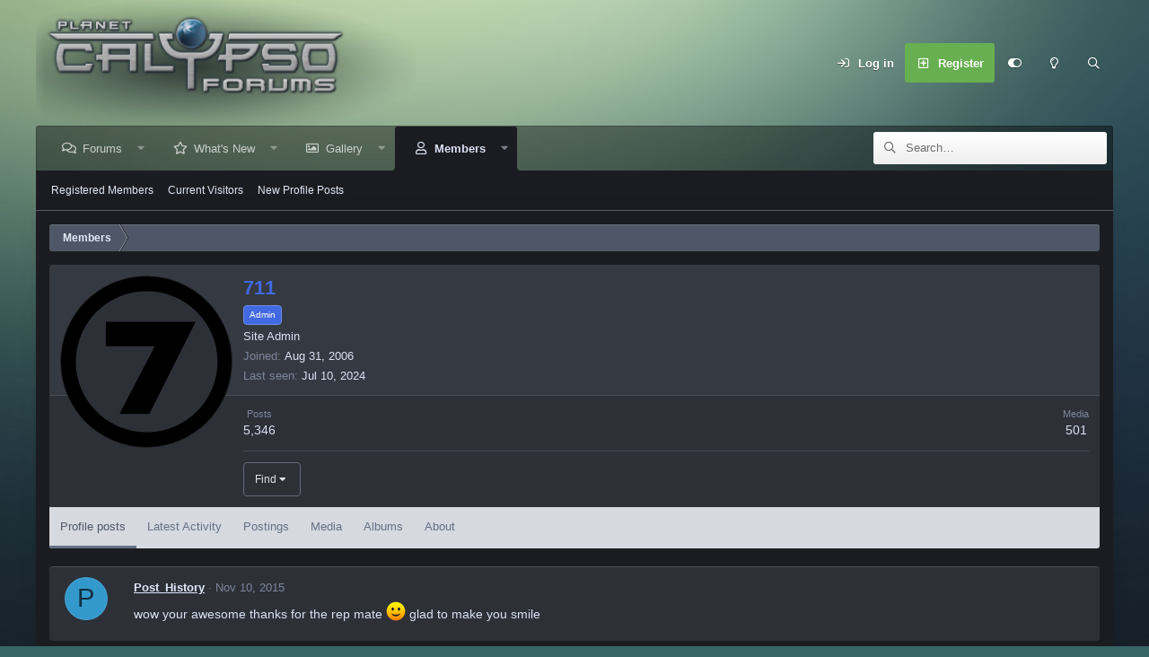

--- FILE ---
content_type: text/html; charset=utf-8
request_url: https://www.planetcalypsoforum.com/forum/index.php?members/711.8734/
body_size: 24737
content:
<!DOCTYPE html>
<html id="XF" lang="en-US" dir="LTR"
	data-app="public"
	data-template="member_view"
	data-container-key=""
	data-content-key=""
	data-logged-in="false"
	data-cookie-prefix="xf_"
	data-csrf="1763063243,07f1ebd6a5800107999116dbb1751c16"
	data-style-id="9" 
	class="has-no-js template-member_view"
	>
<head>
	<meta charset="utf-8" />
	<meta http-equiv="X-UA-Compatible" content="IE=Edge" />
	<meta name="viewport" content="width=device-width, initial-scale=1, viewport-fit=cover">

	
	
	

	<title>711 | PlanetCalypsoForum</title>
	
	
		<meta property="og:url" content="https://www.planetcalypsoforum.com/forum/index.php?members/711.8734/" />
	
		<link rel="canonical" href="https://www.planetcalypsoforum.com/forum/index.php?members/711.8734/" />
	
		
		<meta property="og:image" content="https://www.planetcalypsoforum.com/forum/data/avatars/o/8/8734.jpg?1594317209" />
		<meta property="twitter:image" content="https://www.planetcalypsoforum.com/forum/data/avatars/o/8/8734.jpg?1594317209" />
		<meta property="twitter:card" content="summary" />
	
	
		<link rel="next" href="/forum/index.php?members/711.8734/page-2" />
	

	
		
	
	
	<meta property="og:site_name" content="PlanetCalypsoForum" />


	
	
		
	
	
	<meta property="og:type" content="website" />


	
	
		
	
	
	
		<meta property="og:title" content="711" />
		<meta property="twitter:title" content="711" />
	


	
	
	
	

	
		<meta name="theme-color" content="#e1e8f8" />
	

	

	
	

	


	<link rel="preload" href="/forum/styles/fonts/fa/fa-regular-400.woff2?_v=5.15.3" as="font" type="font/woff2" crossorigin="anonymous" />


	<link rel="preload" href="/forum/styles/fonts/fa/fa-solid-900.woff2?_v=5.15.3" as="font" type="font/woff2" crossorigin="anonymous" />


<link rel="preload" href="/forum/styles/fonts/fa/fa-brands-400.woff2?_v=5.15.3" as="font" type="font/woff2" crossorigin="anonymous" />

	<link rel="stylesheet" href="/forum/css.php?css=public%3Anormalize.css%2Cpublic%3Afa.css%2Cpublic%3Acore.less%2Cpublic%3Aapp.less&amp;s=9&amp;l=1&amp;d=1747734177&amp;k=8194e364e910f8ae3f513bec2bc23faf0efaeeb7" />

	<link rel="stylesheet" href="/forum/css.php?css=public%3Alightbox.less%2Cpublic%3Amember.less%2Cpublic%3Amessage.less%2Cpublic%3Aextra.less&amp;s=9&amp;l=1&amp;d=1747734177&amp;k=1e55eeff0ef6826dacbcd0f06d19984edfda211c" />

	
		<script src="/forum/js/xf/preamble.min.js?_v=1a55712f"></script>
	


	
		<link rel="icon" type="image/png" href="https://www.planetcalypsoforum.com/favicon.ico" sizes="32x32" />
	
	
	

	<script type='text/javascript'>
var xfhtml = document.getElementById('XF');
function applySetting(settingName, settingOn, allowToggle){
	
	// Theme editor is enabled. Check for selected toggle, otherwise apply default
		if(allowToggle === 1){
			var choice = localStorage.getItem(settingName);
			if( (choice === 'on') || (!choice && (settingOn === 1)) ){
				xfhtml.classList.add(settingName);
			}
		} else if(settingOn === 1){
			xfhtml.classList.add(settingName);
		}
	
}

applySetting('focus-mobile-navigation-bar', 1, 1);


applySetting('focus-fluid', 0, 1);


applySetting('focus-grid', 0, 1);


applySetting('focus-sidebar-sticky', 1, 1);


applySetting('focus-sidebar-flip', 0, 1);





	xfhtml.setAttribute('data-focus-bg', '2');

</script>


</head>
<body data-template="member_view">








	
<div class='focus-width'><div class="p-pageWrapper" id="top">




   
    
    
    


    
  
    



    
    
    
    


    
    
    


    
    
    
    


    
    
    
    



<!-- Logo bar: start -->
<header class="p-header" id="header">
	<div class="p-header-inner">
		<div class="p-header-content">

			

	<!-- Logo -->
	<div class="p-header-logo p-header-logo--image">
		<a href="https://www.planetcalypsoforum.com" class='focus-logo'>
			
			
				<span class='focus-logo--image'>
	                <img src="/forum/pc_logo.png" alt="PlanetCalypsoForum"  />
	            </span>
	        
	        
		</a>
	</div>



			

    <div class='focus-ad'></div>
    
	<div class='focus-wrap-user'>

    <!-- User bar -->

		<div class="p-nav-opposite">
			<div class="p-navgroup p-account p-navgroup--guest">
				
					<a href="/forum/index.php?login/" class="p-navgroup-link p-navgroup-link--textual p-navgroup-link--logIn" data-xf-click="overlay" data-follow-redirects="on">
						<span class="p-navgroup-linkText">Log in</span>
					</a>
					
						<a href="/forum/index.php?register/" class="p-navgroup-link p-navgroup-link--textual p-navgroup-link--register" data-xf-click="overlay" data-follow-redirects="on">
							<span class="p-navgroup-linkText">Register</span>
						</a>
					
				
				
		            <a href="#" class="p-navgroup-link xenfocus-navgroup-icon" rel="nofollow" data-xf-init="tooltip" title="Customize" data-xenfocus-editor>
	                    <i class="fa--xf far fa-toggle-on" aria-hidden="true"></i>
	                </a>
	            
				
				
					<a href="/forum/index.php?misc/style&amp;style_id=7&amp;t=1763063243%2C07f1ebd6a5800107999116dbb1751c16" data-xf-init="tooltip" title="Light mode" class="p-navgroup-link xenfocus-navgroup-icon">
						
							<i class="fa--xf far fa-lightbulb" aria-hidden="true"></i>
						
					</a>
				
	            
			</div>

			<div class="p-navgroup p-discovery">
				<a href="/forum/index.php?whats-new/"
					class="p-navgroup-link p-navgroup-link--iconic p-navgroup-link--whatsnew"
				   	aria-label="What&#039;s New"
					title="What&#039;s New">
					<i aria-hidden="true"></i>
					<span class="p-navgroup-linkText">What's New</span>
				</a>

				
					<a href="/forum/index.php?search/"
						class="p-navgroup-link p-navgroup-link--iconic p-navgroup-link--search"
						data-xf-click="menu"
						data-xf-key="/"
						aria-label="Search"
						aria-expanded="false"
						aria-haspopup="true"
						title="Search"
					   	data-xf-init="tooltip">
						<i aria-hidden="true"></i>
						<!-- <span class="p-navgroup-linkText">Search</span> -->
					</a>
					<div class="menu menu--structural menu--wide" data-menu="menu" aria-hidden="true">
						<form action="/forum/index.php?search/search" method="post"
							class="menu-content"
							data-xf-init="quick-search">

							<h3 class="menu-header">Search</h3>
							
							<div class="menu-row">
								
									<input type="text" class="input" name="keywords" placeholder="Search…" aria-label="Search" data-menu-autofocus="true" />
								
							</div>

							
							<div class="menu-row">
								<label class="iconic"><input type="checkbox"  name="c[title_only]" value="1" /><i aria-hidden="true"></i><span class="iconic-label">Search titles only</span></label>

							</div>
							
							<div class="menu-row">
								<div class="inputGroup">
									<span class="inputGroup-text" id="ctrl_search_menu_by_member">By:</span>
									<input type="text" class="input" name="c[users]" data-xf-init="auto-complete" placeholder="Member" aria-labelledby="ctrl_search_menu_by_member" />
								</div>
							</div>
							<div class="menu-footer">
								<span class="menu-footer-controls">
									<button type="submit" class="button--primary button button--icon button--icon--search"><span class="button-text">Search</span></button>
									<a href="/forum/index.php?search/" class="button"><span class="button-text">Advanced search…</span></a>
								</span>
							</div>

							<input type="hidden" name="_xfToken" value="1763063243,07f1ebd6a5800107999116dbb1751c16" />
						</form>
					</div>
				
			</div>
		</div>

</div>
    

			
		</div>
	</div>
</header>
<!-- Logo bar: end -->


	

<!-- Secondary header: start -->

	
    
    <!-- Secondary header -->
    
	<div class="p-nav">
		<div class="p-nav-inner">
			
			<div class='focus-mobile-navigation'>
				<a class="p-nav-menuTrigger" data-xf-click="off-canvas" data-menu=".js-headerOffCanvasMenu" role="button" tabindex="0">
					<i aria-hidden="true"></i>
					<span class="p-nav-menuText">Menu</span>
				</a>
				<div class='focus-mobile-logo'>
					<a href="https://www.planetcalypsoforum.com">
						
	                        <img src="/forum/pc_logo.png" alt="PlanetCalypsoForum"  />
						
					</a>
				</div>
			</div>

			<div class='focus-wrap-user hide:desktop'>

    <!-- User bar -->

		<div class="p-nav-opposite">
			<div class="p-navgroup p-account p-navgroup--guest">
				
					<a href="/forum/index.php?login/" class="p-navgroup-link p-navgroup-link--textual p-navgroup-link--logIn" data-xf-click="overlay" data-follow-redirects="on">
						<span class="p-navgroup-linkText">Log in</span>
					</a>
					
						<a href="/forum/index.php?register/" class="p-navgroup-link p-navgroup-link--textual p-navgroup-link--register" data-xf-click="overlay" data-follow-redirects="on">
							<span class="p-navgroup-linkText">Register</span>
						</a>
					
				
				
		            <a href="#" class="p-navgroup-link xenfocus-navgroup-icon" rel="nofollow" data-xf-init="tooltip" title="Customize" data-xenfocus-editor>
	                    <i class="fa--xf far fa-toggle-on" aria-hidden="true"></i>
	                </a>
	            
				
				
					<a href="/forum/index.php?misc/style&amp;style_id=7&amp;t=1763063243%2C07f1ebd6a5800107999116dbb1751c16" data-xf-init="tooltip" title="Light mode" class="p-navgroup-link xenfocus-navgroup-icon">
						
							<i class="fa--xf far fa-lightbulb" aria-hidden="true"></i>
						
					</a>
				
	            
			</div>

			<div class="p-navgroup p-discovery">
				<a href="/forum/index.php?whats-new/"
					class="p-navgroup-link p-navgroup-link--iconic p-navgroup-link--whatsnew"
				   	aria-label="What&#039;s New"
					title="What&#039;s New">
					<i aria-hidden="true"></i>
					<span class="p-navgroup-linkText">What's New</span>
				</a>

				
					<a href="/forum/index.php?search/"
						class="p-navgroup-link p-navgroup-link--iconic p-navgroup-link--search"
						data-xf-click="menu"
						data-xf-key="/"
						aria-label="Search"
						aria-expanded="false"
						aria-haspopup="true"
						title="Search"
					   	data-xf-init="tooltip">
						<i aria-hidden="true"></i>
						<!-- <span class="p-navgroup-linkText">Search</span> -->
					</a>
					<div class="menu menu--structural menu--wide" data-menu="menu" aria-hidden="true">
						<form action="/forum/index.php?search/search" method="post"
							class="menu-content"
							data-xf-init="quick-search">

							<h3 class="menu-header">Search</h3>
							
							<div class="menu-row">
								
									<input type="text" class="input" name="keywords" placeholder="Search…" aria-label="Search" data-menu-autofocus="true" />
								
							</div>

							
							<div class="menu-row">
								<label class="iconic"><input type="checkbox"  name="c[title_only]" value="1" /><i aria-hidden="true"></i><span class="iconic-label">Search titles only</span></label>

							</div>
							
							<div class="menu-row">
								<div class="inputGroup">
									<span class="inputGroup-text" id="ctrl_search_menu_by_member">By:</span>
									<input type="text" class="input" name="c[users]" data-xf-init="auto-complete" placeholder="Member" aria-labelledby="ctrl_search_menu_by_member" />
								</div>
							</div>
							<div class="menu-footer">
								<span class="menu-footer-controls">
									<button type="submit" class="button--primary button button--icon button--icon--search"><span class="button-text">Search</span></button>
									<a href="/forum/index.php?search/" class="button"><span class="button-text">Advanced search…</span></a>
								</span>
							</div>

							<input type="hidden" name="_xfToken" value="1763063243,07f1ebd6a5800107999116dbb1751c16" />
						</form>
					</div>
				
			</div>
		</div>

</div>
			
    
    <!-- Navigation wrap -->
    <nav class='focus-wrap-nav'>
		<div class="p-nav-scroller hScroller" data-xf-init="h-scroller" data-auto-scroll=".p-navEl.is-selected">
			<div class="hScroller-scroll">
				<ul class="p-nav-list js-offCanvasNavSource">
				
					<li>
						
	<div class="p-navEl " data-has-children="true">
		
		

			
	
	<a href="/forum/index.php"
		class="p-navEl-link p-navEl-link--splitMenu "
		
		
		data-nav-id="forums">Forums</a>


			<a data-xf-key="1"
				data-xf-click="menu"
				data-menu-pos-ref="< .p-navEl"
				class="p-navEl-splitTrigger"
				role="button"
				tabindex="0"
				aria-label="Toggle expanded"
				aria-expanded="false"
				aria-haspopup="true"></a>

		
		
			<div class="menu menu--structural" data-menu="menu" aria-hidden="true">
				<div class="menu-content">
					
						
	
	
	<a href="/forum/index.php?whats-new/posts/"
		class="menu-linkRow u-indentDepth0 js-offCanvasCopy "
		
		
		data-nav-id="newPosts">New Posts</a>

	

					
						
	
	
	<a href="/forum/index.php?search/&amp;type=post"
		class="menu-linkRow u-indentDepth0 js-offCanvasCopy "
		
		
		data-nav-id="searchForums">Search Forums</a>

	

					
						
	
	
	<a href="https://www.planetcalypsoforum.com/forum/index.php?help/terms/"
		class="menu-linkRow u-indentDepth0 js-offCanvasCopy "
		
		
		data-nav-id="forum_rules">Forum Rules</a>

	

					
						
	
	
	<a href="https://www.planetcalypsoforum.com/forum/index.php?find-threads/staff"
		class="menu-linkRow u-indentDepth0 js-offCanvasCopy "
		
		
		data-nav-id="staff_posts_forum_nav">MindArk Posts</a>

	

					
				</div>
			</div>
		
	</div>

					</li>
				
					<li>
						
	<div class="p-navEl " data-has-children="true">
		
		

			
	
	<a href="/forum/index.php?whats-new/"
		class="p-navEl-link p-navEl-link--splitMenu "
		
		
		data-nav-id="whatsNew">What's New</a>


			<a data-xf-key="2"
				data-xf-click="menu"
				data-menu-pos-ref="< .p-navEl"
				class="p-navEl-splitTrigger"
				role="button"
				tabindex="0"
				aria-label="Toggle expanded"
				aria-expanded="false"
				aria-haspopup="true"></a>

		
		
			<div class="menu menu--structural" data-menu="menu" aria-hidden="true">
				<div class="menu-content">
					
						
	
	
	<a href="/forum/index.php?whats-new/posts/"
		class="menu-linkRow u-indentDepth0 js-offCanvasCopy "
		 rel="nofollow"
		
		data-nav-id="whatsNewPosts">New Posts</a>

	

					
						
	
	
	<a href="/forum/index.php?whats-new/media/"
		class="menu-linkRow u-indentDepth0 js-offCanvasCopy "
		 rel="nofollow"
		
		data-nav-id="xfmgWhatsNewNewMedia">New Gallery Images</a>

	

					
						
	
	
	<a href="/forum/index.php?whats-new/latest-activity"
		class="menu-linkRow u-indentDepth0 js-offCanvasCopy "
		 rel="nofollow"
		
		data-nav-id="latestActivity">Latest Activity</a>

	

					
						
	
	
	<a href="https://www.planetcalypsoforum.com/forum/index.php?find-threads/staff"
		class="menu-linkRow u-indentDepth0 js-offCanvasCopy "
		
		
		data-nav-id="whats_new_staff_posts">MindArk Posts</a>

	

					
				</div>
			</div>
		
	</div>

					</li>
				
					<li>
						
	<div class="p-navEl " data-has-children="true">
		
		

			
	
	<a href="/forum/index.php?media/"
		class="p-navEl-link p-navEl-link--splitMenu "
		
		
		data-nav-id="xfmg">Gallery</a>


			<a data-xf-key="3"
				data-xf-click="menu"
				data-menu-pos-ref="< .p-navEl"
				class="p-navEl-splitTrigger"
				role="button"
				tabindex="0"
				aria-label="Toggle expanded"
				aria-expanded="false"
				aria-haspopup="true"></a>

		
		
			<div class="menu menu--structural" data-menu="menu" aria-hidden="true">
				<div class="menu-content">
					
						
	
	
	<a href="/forum/index.php?whats-new/media/"
		class="menu-linkRow u-indentDepth0 js-offCanvasCopy "
		 rel="nofollow"
		
		data-nav-id="xfmgNewMedia">New Images</a>

	

					
						
	
	
	<a href="/forum/index.php?search/&amp;type=xfmg_media"
		class="menu-linkRow u-indentDepth0 js-offCanvasCopy "
		
		
		data-nav-id="xfmgSearchMedia">Search Gallery</a>

	

					
						
	
	
	<a href="/forum/index.php?whats-new/media-comments/"
		class="menu-linkRow u-indentDepth0 js-offCanvasCopy "
		 rel="nofollow"
		
		data-nav-id="xfmgNewComments">New Comments</a>

	

					
				</div>
			</div>
		
	</div>

					</li>
				
					<li>
						
	<div class="p-navEl is-selected" data-has-children="true">
		
			<svg data-name="curve" xmlns="http://www.w3.org/2000/svg" viewBox="0 0 6 6"><path d="M0,6H6V0A6,6,0,0,1,0,6Z"></path></svg>
			<svg data-name="curve" xmlns="http://www.w3.org/2000/svg" viewBox="0 0 6 6"><path d="M6,6H0V0A6,6,0,0,0,6,6Z"></path></svg>
		
		

			
	
	<a href="/forum/index.php?members/"
		class="p-navEl-link p-navEl-link--splitMenu "
		
		
		data-nav-id="members">Members</a>


			<a data-xf-key="4"
				data-xf-click="menu"
				data-menu-pos-ref="< .p-navEl"
				class="p-navEl-splitTrigger"
				role="button"
				tabindex="0"
				aria-label="Toggle expanded"
				aria-expanded="false"
				aria-haspopup="true"></a>

		
		
			<div class="menu menu--structural" data-menu="menu" aria-hidden="true">
				<div class="menu-content">
					
						
	
	
	<a href="/forum/index.php?members/list/"
		class="menu-linkRow u-indentDepth0 js-offCanvasCopy "
		
		
		data-nav-id="registeredMembers">Registered Members</a>

	

					
						
	
	
	<a href="/forum/index.php?online/"
		class="menu-linkRow u-indentDepth0 js-offCanvasCopy "
		
		
		data-nav-id="currentVisitors">Current Visitors</a>

	

					
						
	
	
	<a href="/forum/index.php?whats-new/profile-posts/"
		class="menu-linkRow u-indentDepth0 js-offCanvasCopy "
		 rel="nofollow"
		
		data-nav-id="newProfilePosts">New Profile Posts</a>

	

					
				</div>
			</div>
		
	</div>

					</li>
				
				</ul>
			</div>
		</div>
	</nav>
    

			
	<div class='focus-wrap-search'>
	
		
			<form action="/forum/index.php?search/search" method="post">
	        
	        <!-- Search -->
			<div class='focus-search'>	
				
				<div class='focus-search-flex'>
					<input name="keywords" placeholder="Search…" aria-label="Search" data-menu-autofocus="true" type="text" />
					<div class='focus-search-prefix'><i class="fa--xf far fa-search" aria-hidden="true"></i></div>
				</div>
				
			</div>
			
			
				<div class="focus-search-menu">

					
					

					
					<div class="menu-row">
						<label class="iconic"><input type="checkbox"  name="c[title_only]" value="1" /><i aria-hidden="true"></i><span class="iconic-label">Search titles only</span></label>

					</div>
					
					<div class="menu-row">
						<div class="inputGroup">
							<span class="inputGroup-text">By:</span>
							<input type="text" class="input" name="c[users]" data-xf-init="auto-complete" placeholder="Member" aria-labelledby="ctrl_search_menu_by_member" />
						</div>
					</div>
					<div class="menu-footer">
						<span class="menu-footer-controls">
							<a href="/forum/index.php?search/" class="button"><span class="button-text">Filters</span></a>
							<button type="submit" class="button--primary button button--icon button--icon--search"><span class="button-text">Search</span></button>
						</span>
					</div>

				</div>
			

			<input type="hidden" name="_xfToken" value="1763063243,07f1ebd6a5800107999116dbb1751c16" />

			</form>
		

	</div>


		</div>
	</div>
    

	
    <!-- Sub navigation -->
	
		<div class="p-sectionLinks">
			<div class="p-sectionLinks-inner hScroller" data-xf-init="h-scroller">
				<div class="hScroller-scroll">
					<ul class="p-sectionLinks-list">
					
						<li>
							
	<div class="p-navEl " >
		
		

			
	
	<a href="/forum/index.php?members/list/"
		class="p-navEl-link "
		
		data-xf-key="alt+1"
		data-nav-id="registeredMembers">Registered Members</a>


			

		
		
	</div>

						</li>
					
						<li>
							
	<div class="p-navEl " >
		
		

			
	
	<a href="/forum/index.php?online/"
		class="p-navEl-link "
		
		data-xf-key="alt+2"
		data-nav-id="currentVisitors">Current Visitors</a>


			

		
		
	</div>

						</li>
					
						<li>
							
	<div class="p-navEl " >
		
		

			
	
	<a href="/forum/index.php?whats-new/profile-posts/"
		class="p-navEl-link "
		 rel="nofollow"
		data-xf-key="alt+3"
		data-nav-id="newProfilePosts">New Profile Posts</a>


			

		
		
	</div>

						</li>
					
					</ul>
				</div>
			</div>
		</div>
	


<!-- Secondary header: end -->

<div class='focus-content'>

<div class="p-body">
	<div class="p-body-inner">
		<!--XF:EXTRA_OUTPUT-->
        
        <!-- Staff bar: start -->
        
        
        


        
		

		

		
		
        
	        <div class='focus-breadcrumb'>
				
					

	
	
	
		<div class="p-breadcrumbs-wrap ">
			<ul class="p-breadcrumbs " itemscope itemtype="https://schema.org/BreadcrumbList">
				
					

					

					
						
						
	<li itemprop="itemListElement" itemscope itemtype="https://schema.org/ListItem">
		<a href="/forum/index.php?members/" itemprop="item">
			<span itemprop="name">Members</span>
		</a>
		<meta itemprop="position" content="1" />
	</li>

					
					

				
			</ul>
		</div>
	

				
				
			</div>
		

        
            
		

		
	<noscript class="js-jsWarning"><div class="blockMessage blockMessage--important blockMessage--iconic u-noJsOnly">JavaScript is disabled. For a better experience, please enable JavaScript in your browser before proceeding.</div></noscript>

		
	<div class="blockMessage blockMessage--important blockMessage--iconic js-browserWarning" style="display: none">You are using an out of date browser. It  may not display this or other websites correctly.<br />You should upgrade or use an <a href="https://www.google.com/chrome/" target="_blank" rel="noopener">alternative browser</a>.</div>


		

		<div class="p-body-main  ">
			

			<div class="p-body-content">
				
				<div class="p-body-pageContent">






	
	
	
	
	
		
	
	
	


	
	
		
	
	
	


	
	
		
	
	
	


	






<div class="block">
	<div class="block-container">
		<div class="block-body">
			<div class="memberHeader ">
				
			<div class="memberProfileBanner memberHeader-main memberProfileBanner-u8734-l" data-toggle-class="memberHeader--withBanner"  >
					<div class="memberHeader-mainContent">
						<span class="memberHeader-avatar">
							<span class="avatarWrapper">
								<a href="/forum/data/avatars/o/8/8734.jpg?1594317209" class="avatar avatar--l" data-user-id="8734">
			<img src="/forum/data/avatars/l/8/8734.jpg?1594317209" srcset="/forum/data/avatars/h/8/8734.jpg?1594317209 2x" alt="711" class="avatar-u8734-l" width="192" height="192" loading="lazy" /> 
		</a>
								
							</span>
						</span>
						<div class="memberHeader-content memberHeader-content--info">
						

						<h1 class="memberHeader-name">
							<span class="memberHeader-nameWrapper">
								<span class="username " dir="auto" data-user-id="8734"><span class="username--style3 username--moderator username--admin">711</span></span>
							</span>
							
						</h1>

						
							<div class="memberHeader-banners">
								<em class="userBanner userBanner userBanner--royalBlue"><span class="userBanner-before"></span><strong>Admin</strong><span class="userBanner-after"></span></em>
							</div>
						

						<div class="memberHeader-blurbContainer">
							<div class="memberHeader-blurb" dir="auto" ><span class="userTitle" dir="auto">Site Admin</span></div>

							<div class="memberHeader-blurb">
								<dl class="pairs pairs--inline">
									<dt>Joined</dt>
									<dd><time  class="u-dt" dir="auto" datetime="2006-08-31T17:00:00+0100" data-time="1157040000" data-date-string="Aug 31, 2006" data-time-string="5:00 PM" title="Aug 31, 2006 at 5:00 PM">Aug 31, 2006</time></dd>
								</dl>
							</div>

							
								<div class="memberHeader-blurb">
									<dl class="pairs pairs--inline">
										<dt>Last seen</dt>
										<dd dir="auto">
											<time  class="u-dt" dir="auto" datetime="2024-07-10T22:01:29+0100" data-time="1720645289" data-date-string="Jul 10, 2024" data-time-string="10:01 PM" title="Jul 10, 2024 at 10:01 PM">Jul 10, 2024</time>
										</dd>
									</dl>
								</div>
							
						</div>
					</div>
					</div>
				</div>
		

				<div class="memberHeader-content">
					<div class="memberHeader-stats">
						<div class="pairJustifier">
							
	
	
	<dl class="pairs pairs--rows pairs--rows--centered fauxBlockLink">
		<dt>Posts</dt>
		<dd>
			<a href="/forum/index.php?search/member&amp;user_id=8734" class="fauxBlockLink-linkRow u-concealed">
				5,346
			</a>
		</dd>
	</dl>
	
	
	
		<dl class="pairs pairs--rows pairs--rows--centered menu-fauxLinkRow">
			<dt>Media</dt>
			<dd>
				<a href="/forum/index.php?media/users/711.8734/" class="menu-fauxLinkRow-linkRow u-concealed">
					501
				</a>
			</dd>
		</dl>
	


	

	
	
	
	

						</div>
					</div>

					
						<hr class="memberHeader-separator" />

						<div class="memberHeader-buttons">
							
								
	
	

	

	
		<div class="buttonGroup">
		
			
			
			
				<div class="buttonGroup-buttonWrapper">
					<button type="button" class="button--link menuTrigger button" data-xf-click="menu" aria-expanded="false" aria-haspopup="true"><span class="button-text">Find</span></button>
					<div class="menu" data-menu="menu" aria-hidden="true">
						<div class="menu-content">
							<h4 class="menu-header">Find content</h4>
							
							<a href="/forum/index.php?search/member&amp;user_id=8734" rel="nofollow" class="menu-linkRow">Find all content by 711</a>
							<a href="/forum/index.php?search/member&amp;user_id=8734&amp;content=thread" rel="nofollow" class="menu-linkRow">Find all threads by 711</a>
							
						</div>
					</div>
				</div>
			
			
		
		</div>
		
	
	

							
						</div>
					
				</div>

			</div>
		</div>
		<h2 class="block-tabHeader block-tabHeader--memberTabs tabs hScroller"
			data-xf-init="tabs h-scroller"
			data-panes=".js-memberTabPanes"
			data-state="replace"
			role="tablist">
			<span class="hScroller-scroll">
				
				
					<a href="/forum/index.php?members/711.8734/"
						class="tabs-tab is-active"
						role="tab"
						aria-controls="profile-posts">Profile posts</a>
				

				
					
						<a href="/forum/index.php?members/711.8734/latest-activity"
							rel="nofollow"
							class="tabs-tab"
							id="latest-activity"
							role="tab">Latest Activity</a>
					
				

				<a href="/forum/index.php?members/711.8734/recent-content"
					rel="nofollow"
					class="tabs-tab"
					id="recent-content"
					role="tab">Postings</a>

				


	<a href="/forum/index.php?media/users/711.8734/"
	   class="tabs-tab"
	   id="xfmgMedia"
	   role="tab">Media</a>



	<a href="/forum/index.php?media/albums/users/711.8734/"
	   class="tabs-tab"
	   id="xfmgAlbums"
	   role="tab">Albums</a>


				<a href="/forum/index.php?members/711.8734/about"
					class="tabs-tab"
					id="about"
					role="tab">About</a>

				
				
			</span>
		</h2>
	</div>
</div>



<ul class="tabPanes js-memberTabPanes">
	
	
		<li class="is-active" role="tabpanel" id="profile-posts">
			

			
	


			<div class="block block--messages"
				data-xf-init="lightbox inline-mod"
				data-type="profile_post"
				data-href="/forum/index.php?inline-mod/">

				<div class="block-container">
					<div class="block-body js-replyNewMessageContainer">
						

						
							
								

	
	

	<article class="message message--simple  js-inlineModContainer"
		data-author="Post_History"
		data-content="profile-post-49257"
		id="js-profilePost-49257">

		<span class="u-anchorTarget" id="profile-post-49257"></span>
		<div class="message-inner">
			<div class="message-cell message-cell--user">
				
	<header class="message-user"
		itemprop="" itemscope itemtype="https://schema.org/Person" itemid="https://www.planetcalypsoforum.com/forum/index.php?members/post_history.15343/">

		
			<meta itemprop="name" content="Post_History" />
			
				<meta itemprop="url" content="https://www.planetcalypsoforum.com/forum/index.php?members/post_history.15343/" />
			
		

		<div class="message-avatar">
			<div class="message-avatar-wrapper">
				<a href="/forum/index.php?members/post_history.15343/" class="avatar avatar--s avatar--default avatar--default--dynamic" data-user-id="15343" data-xf-init="member-tooltip" style="background-color: #3399cc; color: #0f2e3d">
			<span class="avatar-u15343-s" role="img" aria-label="Post_History">P</span> 
		</a>
			</div>
		</div>
		<span class="message-userArrow"></span>
	</header>

			</div>
			<div class="message-cell message-cell--main">
				<div class="message-main js-quickEditTarget">
					<div class="message-content js-messageContent">
						<header class="message-attribution message-attribution--plain">
							<ul class="listInline listInline--bullet">
								<li class="message-attribution-user">
									<a href="/forum/index.php?members/post_history.15343/" class="avatar avatar--xxs avatar--default avatar--default--dynamic" data-user-id="15343" data-xf-init="member-tooltip" style="background-color: #3399cc; color: #0f2e3d">
			<span class="avatar-u15343-s" role="img" aria-label="Post_History">P</span> 
		</a>
									<h4 class="attribution">
	
		<a href="/forum/index.php?members/post_history.15343/" class="username " dir="auto" data-user-id="15343" data-xf-init="member-tooltip">Post_History</a>
	
</h4>
								</li>
								<li><a href="/forum/index.php?profile-posts/49257/" class="u-concealed" rel="nofollow"><time  class="u-dt" dir="auto" datetime="2015-11-10T13:17:46+0000" data-time="1447161466" data-date-string="Nov 10, 2015" data-time-string="1:17 PM" title="Nov 10, 2015 at 1:17 PM">Nov 10, 2015</time></a></li>
							</ul>
						</header>

						
						
						

						<div class="lbContainer js-lbContainer"
							data-lb-id="profile-post-49257"
							data-lb-caption-desc="Post_History &middot; Nov 10, 2015 at 1:17 PM">
							<article class="message-body">
								<div class="bbWrapper">wow your awesome thanks for the rep mate <img src="[data-uri]" class="smilie smilie--sprite smilie--sprite1" alt=":)" title="Smile    :)" loading="lazy" data-shortname=":)" /> glad to make you smile</div>
							</article>

							
						</div>
					</div>

					<footer class="message-footer">
						<div class="message-actionBar actionBar">
							

							

						</div>

						<section class="message-responses js-messageResponses">
							<div class="message-responseRow message-responseRow--reactions js-reactionsList "></div>

							
								<div class="js-replyNewMessageContainer"></div>
							

							
						</section>
					</footer>
				</div>
			</div>
		</div>
	</article>

							
								

	
	

	<article class="message message--simple  js-inlineModContainer"
		data-author="MR. Fresh"
		data-content="profile-post-46113"
		id="js-profilePost-46113">

		<span class="u-anchorTarget" id="profile-post-46113"></span>
		<div class="message-inner">
			<div class="message-cell message-cell--user">
				
	<header class="message-user"
		itemprop="" itemscope itemtype="https://schema.org/Person" itemid="https://www.planetcalypsoforum.com/forum/index.php?members/mr-fresh.21240/">

		
			<meta itemprop="name" content="MR. Fresh" />
			
				<meta itemprop="url" content="https://www.planetcalypsoforum.com/forum/index.php?members/mr-fresh.21240/" />
			
		

		<div class="message-avatar">
			<div class="message-avatar-wrapper">
				<a href="/forum/index.php?members/mr-fresh.21240/" class="avatar avatar--s" data-user-id="21240" data-xf-init="member-tooltip">
			<img src="/forum/data/avatars/s/21/21240.jpg?1594266197"  alt="MR. Fresh" class="avatar-u21240-s" width="48" height="48" loading="lazy" itemprop="image" /> 
		</a>
			</div>
		</div>
		<span class="message-userArrow"></span>
	</header>

			</div>
			<div class="message-cell message-cell--main">
				<div class="message-main js-quickEditTarget">
					<div class="message-content js-messageContent">
						<header class="message-attribution message-attribution--plain">
							<ul class="listInline listInline--bullet">
								<li class="message-attribution-user">
									<a href="/forum/index.php?members/mr-fresh.21240/" class="avatar avatar--xxs" data-user-id="21240" data-xf-init="member-tooltip">
			<img src="/forum/data/avatars/s/21/21240.jpg?1594266197"  alt="MR. Fresh" class="avatar-u21240-s" width="48" height="48" loading="lazy" /> 
		</a>
									<h4 class="attribution">
	
		<a href="/forum/index.php?members/mr-fresh.21240/" class="username " dir="auto" data-user-id="21240" data-xf-init="member-tooltip">MR. Fresh</a>
	
</h4>
								</li>
								<li><a href="/forum/index.php?profile-posts/46113/" class="u-concealed" rel="nofollow"><time  class="u-dt" dir="auto" datetime="2011-12-02T01:29:38+0000" data-time="1322789378" data-date-string="Dec 2, 2011" data-time-string="1:29 AM" title="Dec 2, 2011 at 1:29 AM">Dec 2, 2011</time></a></li>
							</ul>
						</header>

						
						
						

						<div class="lbContainer js-lbContainer"
							data-lb-id="profile-post-46113"
							data-lb-caption-desc="MR. Fresh &middot; Dec 2, 2011 at 1:29 AM">
							<article class="message-body">
								<div class="bbWrapper">Hello, you do not know me. I am 19 going for my college degree in business and curious about your success in business, particularly internet mongol'n which i was discussing with some avatar. I am interested in that sort of stuff also.</div>
							</article>

							
						</div>
					</div>

					<footer class="message-footer">
						<div class="message-actionBar actionBar">
							

							

						</div>

						<section class="message-responses js-messageResponses">
							<div class="message-responseRow message-responseRow--reactions js-reactionsList is-active">
								
	
	
		<ul class="reactionSummary">
		
			<li><span class="reaction reaction--small reaction--1" data-reaction-id="1"><i aria-hidden="true"></i><img src="[data-uri]" class="reaction-sprite js-reaction" alt="Like" title="Like" /></span></li>
		
		</ul>
	


<span class="u-srOnly">Reactions:</span>
<a class="reactionsBar-link" href="/forum/index.php?profile-posts/46113/reactions" data-xf-click="overlay" data-cache="false" rel="nofollow"><bdi>711</bdi></a>
							</div>

							
								<div class="js-replyNewMessageContainer"></div>
							

							
						</section>
					</footer>
				</div>
			</div>
		</div>
	</article>

							
								

	
	

	<article class="message message--simple  js-inlineModContainer"
		data-author="Thorns Rose"
		data-content="profile-post-45616"
		id="js-profilePost-45616">

		<span class="u-anchorTarget" id="profile-post-45616"></span>
		<div class="message-inner">
			<div class="message-cell message-cell--user">
				
	<header class="message-user"
		itemprop="" itemscope itemtype="https://schema.org/Person" itemid="https://www.planetcalypsoforum.com/forum/index.php?members/thorns-rose.28912/">

		
			<meta itemprop="name" content="Thorns Rose" />
			
				<meta itemprop="url" content="https://www.planetcalypsoforum.com/forum/index.php?members/thorns-rose.28912/" />
			
		

		<div class="message-avatar">
			<div class="message-avatar-wrapper">
				<a href="/forum/index.php?members/thorns-rose.28912/" class="avatar avatar--s" data-user-id="28912" data-xf-init="member-tooltip">
			<img src="/forum/data/avatars/s/28/28912.jpg?1745205204" srcset="/forum/data/avatars/m/28/28912.jpg?1745205204 2x" alt="Thorns Rose" class="avatar-u28912-s" width="48" height="48" loading="lazy" itemprop="image" /> 
		</a>
			</div>
		</div>
		<span class="message-userArrow"></span>
	</header>

			</div>
			<div class="message-cell message-cell--main">
				<div class="message-main js-quickEditTarget">
					<div class="message-content js-messageContent">
						<header class="message-attribution message-attribution--plain">
							<ul class="listInline listInline--bullet">
								<li class="message-attribution-user">
									<a href="/forum/index.php?members/thorns-rose.28912/" class="avatar avatar--xxs" data-user-id="28912" data-xf-init="member-tooltip">
			<img src="/forum/data/avatars/s/28/28912.jpg?1745205204"  alt="Thorns Rose" class="avatar-u28912-s" width="48" height="48" loading="lazy" /> 
		</a>
									<h4 class="attribution">
	
		<a href="/forum/index.php?members/thorns-rose.28912/" class="username " dir="auto" data-user-id="28912" data-xf-init="member-tooltip">Thorns Rose</a>
	
</h4>
								</li>
								<li><a href="/forum/index.php?profile-posts/45616/" class="u-concealed" rel="nofollow"><time  class="u-dt" dir="auto" datetime="2011-08-25T15:38:42+0100" data-time="1314283122" data-date-string="Aug 25, 2011" data-time-string="3:38 PM" title="Aug 25, 2011 at 3:38 PM">Aug 25, 2011</time></a></li>
							</ul>
						</header>

						
						
						

						<div class="lbContainer js-lbContainer"
							data-lb-id="profile-post-45616"
							data-lb-caption-desc="Thorns Rose &middot; Aug 25, 2011 at 3:38 PM">
							<article class="message-body">
								<div class="bbWrapper">Thanks for all your help..<img src="[data-uri]" class="smilie smilie--sprite smilie--sprite1" alt=":)" title="Smile    :)" loading="lazy" data-shortname=":)" /> and your bantor..LOL!</div>
							</article>

							
						</div>
					</div>

					<footer class="message-footer">
						<div class="message-actionBar actionBar">
							

							

						</div>

						<section class="message-responses js-messageResponses">
							<div class="message-responseRow message-responseRow--reactions js-reactionsList "></div>

							
								<div class="js-replyNewMessageContainer"></div>
							

							
						</section>
					</footer>
				</div>
			</div>
		</div>
	</article>

							
								

	
	

	<article class="message message--simple  js-inlineModContainer"
		data-author="The White Dot"
		data-content="profile-post-43368"
		id="js-profilePost-43368">

		<span class="u-anchorTarget" id="profile-post-43368"></span>
		<div class="message-inner">
			<div class="message-cell message-cell--user">
				
	<header class="message-user"
		itemprop="" itemscope itemtype="https://schema.org/Person" itemid="https://www.planetcalypsoforum.com/forum/index.php?members/the-white-dot.33032/">

		
			<meta itemprop="name" content="The White Dot" />
			
				<meta itemprop="url" content="https://www.planetcalypsoforum.com/forum/index.php?members/the-white-dot.33032/" />
			
		

		<div class="message-avatar">
			<div class="message-avatar-wrapper">
				<a href="/forum/index.php?members/the-white-dot.33032/" class="avatar avatar--s" data-user-id="33032" data-xf-init="member-tooltip">
			<img src="/forum/data/avatars/s/33/33032.jpg?1594266197"  alt="The White Dot" class="avatar-u33032-s" width="48" height="48" loading="lazy" itemprop="image" /> 
		</a>
			</div>
		</div>
		<span class="message-userArrow"></span>
	</header>

			</div>
			<div class="message-cell message-cell--main">
				<div class="message-main js-quickEditTarget">
					<div class="message-content js-messageContent">
						<header class="message-attribution message-attribution--plain">
							<ul class="listInline listInline--bullet">
								<li class="message-attribution-user">
									<a href="/forum/index.php?members/the-white-dot.33032/" class="avatar avatar--xxs" data-user-id="33032" data-xf-init="member-tooltip">
			<img src="/forum/data/avatars/s/33/33032.jpg?1594266197"  alt="The White Dot" class="avatar-u33032-s" width="48" height="48" loading="lazy" /> 
		</a>
									<h4 class="attribution">
	
		<a href="/forum/index.php?members/the-white-dot.33032/" class="username " dir="auto" data-user-id="33032" data-xf-init="member-tooltip">The White Dot</a>
	
</h4>
								</li>
								<li><a href="/forum/index.php?profile-posts/43368/" class="u-concealed" rel="nofollow"><time  class="u-dt" dir="auto" datetime="2010-09-15T04:45:02+0100" data-time="1284522302" data-date-string="Sep 15, 2010" data-time-string="4:45 AM" title="Sep 15, 2010 at 4:45 AM">Sep 15, 2010</time></a></li>
							</ul>
						</header>

						
						
						

						<div class="lbContainer js-lbContainer"
							data-lb-id="profile-post-43368"
							data-lb-caption-desc="The White Dot &middot; Sep 15, 2010 at 4:45 AM">
							<article class="message-body">
								<div class="bbWrapper">wanted to tell you thank you for the banner service you guys provide with efd. It allowed me to find the components to make my antlers... very much appreciated 711!</div>
							</article>

							
						</div>
					</div>

					<footer class="message-footer">
						<div class="message-actionBar actionBar">
							

							

						</div>

						<section class="message-responses js-messageResponses">
							<div class="message-responseRow message-responseRow--reactions js-reactionsList "></div>

							
								<div class="js-replyNewMessageContainer"></div>
							

							
						</section>
					</footer>
				</div>
			</div>
		</div>
	</article>

							
								

	
	

	<article class="message message--simple  js-inlineModContainer"
		data-author="Dark Cat"
		data-content="profile-post-42605"
		id="js-profilePost-42605">

		<span class="u-anchorTarget" id="profile-post-42605"></span>
		<div class="message-inner">
			<div class="message-cell message-cell--user">
				
	<header class="message-user"
		itemprop="" itemscope itemtype="https://schema.org/Person" itemid="https://www.planetcalypsoforum.com/forum/index.php?members/dark-cat.11275/">

		
			<meta itemprop="name" content="Dark Cat" />
			
				<meta itemprop="url" content="https://www.planetcalypsoforum.com/forum/index.php?members/dark-cat.11275/" />
			
		

		<div class="message-avatar">
			<div class="message-avatar-wrapper">
				<a href="/forum/index.php?members/dark-cat.11275/" class="avatar avatar--s" data-user-id="11275" data-xf-init="member-tooltip">
			<img src="/forum/data/avatars/s/11/11275.jpg?1594266197"  alt="Dark Cat" class="avatar-u11275-s" width="48" height="48" loading="lazy" itemprop="image" /> 
		</a>
			</div>
		</div>
		<span class="message-userArrow"></span>
	</header>

			</div>
			<div class="message-cell message-cell--main">
				<div class="message-main js-quickEditTarget">
					<div class="message-content js-messageContent">
						<header class="message-attribution message-attribution--plain">
							<ul class="listInline listInline--bullet">
								<li class="message-attribution-user">
									<a href="/forum/index.php?members/dark-cat.11275/" class="avatar avatar--xxs" data-user-id="11275" data-xf-init="member-tooltip">
			<img src="/forum/data/avatars/s/11/11275.jpg?1594266197"  alt="Dark Cat" class="avatar-u11275-s" width="48" height="48" loading="lazy" /> 
		</a>
									<h4 class="attribution">
	
		<a href="/forum/index.php?members/dark-cat.11275/" class="username " dir="auto" data-user-id="11275" data-xf-init="member-tooltip">Dark Cat</a>
	
</h4>
								</li>
								<li><a href="/forum/index.php?profile-posts/42605/" class="u-concealed" rel="nofollow"><time  class="u-dt" dir="auto" datetime="2010-08-21T20:40:00+0100" data-time="1282419600" data-date-string="Aug 21, 2010" data-time-string="8:40 PM" title="Aug 21, 2010 at 8:40 PM">Aug 21, 2010</time></a></li>
							</ul>
						</header>

						
						
						

						<div class="lbContainer js-lbContainer"
							data-lb-id="profile-post-42605"
							data-lb-caption-desc="Dark Cat &middot; Aug 21, 2010 at 8:40 PM">
							<article class="message-body">
								<div class="bbWrapper">Hi, I'm really sorry to contact you directly but it's the first and hopefully only time.  My good friend Anyanka cannot register in this forum because her husband Kinsei already is, could you please see ur way to allowing Anyanka Wyanet to be able to join Entropia Forum (I think she already has an application.) If need be u can delete her husband Kinsei as he no longer plays.<br />
Thanks.</div>
							</article>

							
						</div>
					</div>

					<footer class="message-footer">
						<div class="message-actionBar actionBar">
							

							

						</div>

						<section class="message-responses js-messageResponses">
							<div class="message-responseRow message-responseRow--reactions js-reactionsList "></div>

							
								<div class="js-replyNewMessageContainer"></div>
							

							
						</section>
					</footer>
				</div>
			</div>
		</div>
	</article>

							
								

	
	

	<article class="message message--simple  js-inlineModContainer"
		data-author="Torlin"
		data-content="profile-post-42486"
		id="js-profilePost-42486">

		<span class="u-anchorTarget" id="profile-post-42486"></span>
		<div class="message-inner">
			<div class="message-cell message-cell--user">
				
	<header class="message-user"
		itemprop="" itemscope itemtype="https://schema.org/Person" itemid="https://www.planetcalypsoforum.com/forum/index.php?members/torlin.19299/">

		
			<meta itemprop="name" content="Torlin" />
			
				<meta itemprop="url" content="https://www.planetcalypsoforum.com/forum/index.php?members/torlin.19299/" />
			
		

		<div class="message-avatar">
			<div class="message-avatar-wrapper">
				<a href="/forum/index.php?members/torlin.19299/" class="avatar avatar--s" data-user-id="19299" data-xf-init="member-tooltip">
			<img src="/forum/data/avatars/s/19/19299.jpg?1594266197"  alt="Torlin" class="avatar-u19299-s" width="48" height="48" loading="lazy" itemprop="image" /> 
		</a>
			</div>
		</div>
		<span class="message-userArrow"></span>
	</header>

			</div>
			<div class="message-cell message-cell--main">
				<div class="message-main js-quickEditTarget">
					<div class="message-content js-messageContent">
						<header class="message-attribution message-attribution--plain">
							<ul class="listInline listInline--bullet">
								<li class="message-attribution-user">
									<a href="/forum/index.php?members/torlin.19299/" class="avatar avatar--xxs" data-user-id="19299" data-xf-init="member-tooltip">
			<img src="/forum/data/avatars/s/19/19299.jpg?1594266197"  alt="Torlin" class="avatar-u19299-s" width="48" height="48" loading="lazy" /> 
		</a>
									<h4 class="attribution">
	
		<a href="/forum/index.php?members/torlin.19299/" class="username " dir="auto" data-user-id="19299" data-xf-init="member-tooltip">Torlin</a>
	
</h4>
								</li>
								<li><a href="/forum/index.php?profile-posts/42486/" class="u-concealed" rel="nofollow"><time  class="u-dt" dir="auto" datetime="2010-08-16T14:57:57+0100" data-time="1281967077" data-date-string="Aug 16, 2010" data-time-string="2:57 PM" title="Aug 16, 2010 at 2:57 PM">Aug 16, 2010</time></a></li>
							</ul>
						</header>

						
						
						

						<div class="lbContainer js-lbContainer"
							data-lb-id="profile-post-42486"
							data-lb-caption-desc="Torlin &middot; Aug 16, 2010 at 2:57 PM">
							<article class="message-body">
								<div class="bbWrapper">Hey mate, <br />
I just say hello <img src="[data-uri]" class="smilie smilie--sprite smilie--sprite1" alt=":)" title="Smile    :)" loading="lazy" data-shortname=":)" /><br />
Take care</div>
							</article>

							
						</div>
					</div>

					<footer class="message-footer">
						<div class="message-actionBar actionBar">
							

							

						</div>

						<section class="message-responses js-messageResponses">
							<div class="message-responseRow message-responseRow--reactions js-reactionsList "></div>

							
								<div class="js-replyNewMessageContainer"></div>
							

							
						</section>
					</footer>
				</div>
			</div>
		</div>
	</article>

							
								

	
	

	<article class="message message--simple  js-inlineModContainer"
		data-author="Lexie"
		data-content="profile-post-42048"
		id="js-profilePost-42048">

		<span class="u-anchorTarget" id="profile-post-42048"></span>
		<div class="message-inner">
			<div class="message-cell message-cell--user">
				
	<header class="message-user"
		itemprop="" itemscope itemtype="https://schema.org/Person" itemid="https://www.planetcalypsoforum.com/forum/index.php?members/lexie.24919/">

		
			<meta itemprop="name" content="Lexie" />
			
				<meta itemprop="url" content="https://www.planetcalypsoforum.com/forum/index.php?members/lexie.24919/" />
			
		

		<div class="message-avatar">
			<div class="message-avatar-wrapper">
				<a href="/forum/index.php?members/lexie.24919/" class="avatar avatar--s" data-user-id="24919" data-xf-init="member-tooltip">
			<img src="/forum/data/avatars/s/24/24919.jpg?1594266197"  alt="Lexie" class="avatar-u24919-s" width="48" height="48" loading="lazy" itemprop="image" /> 
		</a>
			</div>
		</div>
		<span class="message-userArrow"></span>
	</header>

			</div>
			<div class="message-cell message-cell--main">
				<div class="message-main js-quickEditTarget">
					<div class="message-content js-messageContent">
						<header class="message-attribution message-attribution--plain">
							<ul class="listInline listInline--bullet">
								<li class="message-attribution-user">
									<a href="/forum/index.php?members/lexie.24919/" class="avatar avatar--xxs" data-user-id="24919" data-xf-init="member-tooltip">
			<img src="/forum/data/avatars/s/24/24919.jpg?1594266197"  alt="Lexie" class="avatar-u24919-s" width="48" height="48" loading="lazy" /> 
		</a>
									<h4 class="attribution">
	
		<a href="/forum/index.php?members/lexie.24919/" class="username " dir="auto" data-user-id="24919" data-xf-init="member-tooltip">Lexie</a>
	
</h4>
								</li>
								<li><a href="/forum/index.php?profile-posts/42048/" class="u-concealed" rel="nofollow"><time  class="u-dt" dir="auto" datetime="2010-07-26T23:57:45+0100" data-time="1280185065" data-date-string="Jul 26, 2010" data-time-string="11:57 PM" title="Jul 26, 2010 at 11:57 PM">Jul 26, 2010</time></a></li>
							</ul>
						</header>

						
						
						

						<div class="lbContainer js-lbContainer"
							data-lb-id="profile-post-42048"
							data-lb-caption-desc="Lexie &middot; Jul 26, 2010 at 11:57 PM">
							<article class="message-body">
								<div class="bbWrapper">Hey m8, can you check this <a href="http://www.entropiaforum.com/forums/about-entropiaforum/193929-problem-creating-forum-account-rl-friend.html" class="link link--external" rel="nofollow" target="_blank">http://www.entropiaforum.com/forums/about-entropiaforum/193929-problem-creating-forum-account-rl-friend.html</a> out pls ( problem creating forum account )<br />
<br />
thx in advance</div>
							</article>

							
						</div>
					</div>

					<footer class="message-footer">
						<div class="message-actionBar actionBar">
							

							

						</div>

						<section class="message-responses js-messageResponses">
							<div class="message-responseRow message-responseRow--reactions js-reactionsList "></div>

							
								<div class="js-replyNewMessageContainer"></div>
							

							
						</section>
					</footer>
				</div>
			</div>
		</div>
	</article>

							
								

	
	

	<article class="message message--simple  js-inlineModContainer"
		data-author="virtulex"
		data-content="profile-post-42005"
		id="js-profilePost-42005">

		<span class="u-anchorTarget" id="profile-post-42005"></span>
		<div class="message-inner">
			<div class="message-cell message-cell--user">
				
	<header class="message-user"
		itemprop="" itemscope itemtype="https://schema.org/Person" itemid="https://www.planetcalypsoforum.com/forum/index.php?members/virtulex.23549/">

		
			<meta itemprop="name" content="virtulex" />
			
				<meta itemprop="url" content="https://www.planetcalypsoforum.com/forum/index.php?members/virtulex.23549/" />
			
		

		<div class="message-avatar">
			<div class="message-avatar-wrapper">
				<a href="/forum/index.php?members/virtulex.23549/" class="avatar avatar--s avatar--default avatar--default--dynamic" data-user-id="23549" data-xf-init="member-tooltip" style="background-color: #143352; color: #478cd1">
			<span class="avatar-u23549-s" role="img" aria-label="virtulex">V</span> 
		</a>
			</div>
		</div>
		<span class="message-userArrow"></span>
	</header>

			</div>
			<div class="message-cell message-cell--main">
				<div class="message-main js-quickEditTarget">
					<div class="message-content js-messageContent">
						<header class="message-attribution message-attribution--plain">
							<ul class="listInline listInline--bullet">
								<li class="message-attribution-user">
									<a href="/forum/index.php?members/virtulex.23549/" class="avatar avatar--xxs avatar--default avatar--default--dynamic" data-user-id="23549" data-xf-init="member-tooltip" style="background-color: #143352; color: #478cd1">
			<span class="avatar-u23549-s" role="img" aria-label="virtulex">V</span> 
		</a>
									<h4 class="attribution">
	
		<a href="/forum/index.php?members/virtulex.23549/" class="username " dir="auto" data-user-id="23549" data-xf-init="member-tooltip">virtulex</a>
	
</h4>
								</li>
								<li><a href="/forum/index.php?profile-posts/42005/" class="u-concealed" rel="nofollow"><time  class="u-dt" dir="auto" datetime="2010-07-24T17:46:07+0100" data-time="1279989967" data-date-string="Jul 24, 2010" data-time-string="5:46 PM" title="Jul 24, 2010 at 5:46 PM">Jul 24, 2010</time></a></li>
							</ul>
						</header>

						
						
						

						<div class="lbContainer js-lbContainer"
							data-lb-id="profile-post-42005"
							data-lb-caption-desc="virtulex &middot; Jul 24, 2010 at 5:46 PM">
							<article class="message-body">
								<div class="bbWrapper">hey 711<img src="[data-uri]" class="smilie smilie--sprite smilie--sprite1" alt=":)" title="Smile    :)" loading="lazy" data-shortname=":)" /> I have a problem with EFD management, I can't put EFD to savings neither take it out (buttons dissapeared). Can you check it, please.<br />
Thanks<img src="[data-uri]" class="smilie smilie--sprite smilie--sprite2" alt=";)" title="Wink    ;)" loading="lazy" data-shortname=";)" /></div>
							</article>

							
						</div>
					</div>

					<footer class="message-footer">
						<div class="message-actionBar actionBar">
							

							

						</div>

						<section class="message-responses js-messageResponses">
							<div class="message-responseRow message-responseRow--reactions js-reactionsList "></div>

							
								<div class="js-replyNewMessageContainer"></div>
							

							
						</section>
					</footer>
				</div>
			</div>
		</div>
	</article>

							
								

	
	

	<article class="message message--simple  js-inlineModContainer"
		data-author="Talania"
		data-content="profile-post-41978"
		id="js-profilePost-41978">

		<span class="u-anchorTarget" id="profile-post-41978"></span>
		<div class="message-inner">
			<div class="message-cell message-cell--user">
				
	<header class="message-user"
		itemprop="" itemscope itemtype="https://schema.org/Person" itemid="https://www.planetcalypsoforum.com/forum/index.php?members/talania.24381/">

		
			<meta itemprop="name" content="Talania" />
			
				<meta itemprop="url" content="https://www.planetcalypsoforum.com/forum/index.php?members/talania.24381/" />
			
		

		<div class="message-avatar">
			<div class="message-avatar-wrapper">
				<a href="/forum/index.php?members/talania.24381/" class="avatar avatar--s" data-user-id="24381" data-xf-init="member-tooltip">
			<img src="/forum/data/avatars/s/24/24381.jpg?1594266197"  alt="Talania" class="avatar-u24381-s" width="48" height="48" loading="lazy" itemprop="image" /> 
		</a>
			</div>
		</div>
		<span class="message-userArrow"></span>
	</header>

			</div>
			<div class="message-cell message-cell--main">
				<div class="message-main js-quickEditTarget">
					<div class="message-content js-messageContent">
						<header class="message-attribution message-attribution--plain">
							<ul class="listInline listInline--bullet">
								<li class="message-attribution-user">
									<a href="/forum/index.php?members/talania.24381/" class="avatar avatar--xxs" data-user-id="24381" data-xf-init="member-tooltip">
			<img src="/forum/data/avatars/s/24/24381.jpg?1594266197"  alt="Talania" class="avatar-u24381-s" width="48" height="48" loading="lazy" /> 
		</a>
									<h4 class="attribution">
	
		<a href="/forum/index.php?members/talania.24381/" class="username " dir="auto" data-user-id="24381" data-xf-init="member-tooltip">Talania</a>
	
</h4>
								</li>
								<li><a href="/forum/index.php?profile-posts/41978/" class="u-concealed" rel="nofollow"><time  class="u-dt" dir="auto" datetime="2010-07-23T09:07:04+0100" data-time="1279872424" data-date-string="Jul 23, 2010" data-time-string="9:07 AM" title="Jul 23, 2010 at 9:07 AM">Jul 23, 2010</time></a></li>
							</ul>
						</header>

						
						
						

						<div class="lbContainer js-lbContainer"
							data-lb-id="profile-post-41978"
							data-lb-caption-desc="Talania &middot; Jul 23, 2010 at 9:07 AM">
							<article class="message-body">
								<div class="bbWrapper">I reported this post and nothing has been done about it.<br />
Vulgar Swearing by Immortal</div>
							</article>

							
						</div>
					</div>

					<footer class="message-footer">
						<div class="message-actionBar actionBar">
							

							

						</div>

						<section class="message-responses js-messageResponses">
							<div class="message-responseRow message-responseRow--reactions js-reactionsList "></div>

							
								<div class="js-replyNewMessageContainer"></div>
							

							
						</section>
					</footer>
				</div>
			</div>
		</div>
	</article>

							
								

	
	

	<article class="message message--simple  js-inlineModContainer"
		data-author="Mits"
		data-content="profile-post-41967"
		id="js-profilePost-41967">

		<span class="u-anchorTarget" id="profile-post-41967"></span>
		<div class="message-inner">
			<div class="message-cell message-cell--user">
				
	<header class="message-user"
		itemprop="" itemscope itemtype="https://schema.org/Person" itemid="https://www.planetcalypsoforum.com/forum/index.php?members/mits.21395/">

		
			<meta itemprop="name" content="Mits" />
			
				<meta itemprop="url" content="https://www.planetcalypsoforum.com/forum/index.php?members/mits.21395/" />
			
		

		<div class="message-avatar">
			<div class="message-avatar-wrapper">
				<a href="/forum/index.php?members/mits.21395/" class="avatar avatar--s" data-user-id="21395" data-xf-init="member-tooltip">
			<img src="/forum/data/avatars/s/21/21395.jpg?1594266197"  alt="Mits" class="avatar-u21395-s" width="48" height="48" loading="lazy" itemprop="image" /> 
		</a>
			</div>
		</div>
		<span class="message-userArrow"></span>
	</header>

			</div>
			<div class="message-cell message-cell--main">
				<div class="message-main js-quickEditTarget">
					<div class="message-content js-messageContent">
						<header class="message-attribution message-attribution--plain">
							<ul class="listInline listInline--bullet">
								<li class="message-attribution-user">
									<a href="/forum/index.php?members/mits.21395/" class="avatar avatar--xxs" data-user-id="21395" data-xf-init="member-tooltip">
			<img src="/forum/data/avatars/s/21/21395.jpg?1594266197"  alt="Mits" class="avatar-u21395-s" width="48" height="48" loading="lazy" /> 
		</a>
									<h4 class="attribution">
	
		<a href="/forum/index.php?members/mits.21395/" class="username " dir="auto" data-user-id="21395" data-xf-init="member-tooltip">Mits</a>
	
</h4>
								</li>
								<li><a href="/forum/index.php?profile-posts/41967/" class="u-concealed" rel="nofollow"><time  class="u-dt" dir="auto" datetime="2010-07-22T15:38:56+0100" data-time="1279809536" data-date-string="Jul 22, 2010" data-time-string="3:38 PM" title="Jul 22, 2010 at 3:38 PM">Jul 22, 2010</time></a></li>
							</ul>
						</header>

						
						
						

						<div class="lbContainer js-lbContainer"
							data-lb-id="profile-post-41967"
							data-lb-caption-desc="Mits &middot; Jul 22, 2010 at 3:38 PM">
							<article class="message-body">
								<div class="bbWrapper">Happy Late Birthday</div>
							</article>

							
						</div>
					</div>

					<footer class="message-footer">
						<div class="message-actionBar actionBar">
							

							

						</div>

						<section class="message-responses js-messageResponses">
							<div class="message-responseRow message-responseRow--reactions js-reactionsList "></div>

							
								<div class="js-replyNewMessageContainer"></div>
							

							
						</section>
					</footer>
				</div>
			</div>
		</div>
	</article>

							
								

	
	

	<article class="message message--simple  js-inlineModContainer"
		data-author="Randy Tronstead"
		data-content="profile-post-41819"
		id="js-profilePost-41819">

		<span class="u-anchorTarget" id="profile-post-41819"></span>
		<div class="message-inner">
			<div class="message-cell message-cell--user">
				
	<header class="message-user"
		itemprop="" itemscope itemtype="https://schema.org/Person" itemid="https://www.planetcalypsoforum.com/forum/index.php?members/randy-tronstead.4421/">

		
			<meta itemprop="name" content="Randy Tronstead" />
			
				<meta itemprop="url" content="https://www.planetcalypsoforum.com/forum/index.php?members/randy-tronstead.4421/" />
			
		

		<div class="message-avatar">
			<div class="message-avatar-wrapper">
				<a href="/forum/index.php?members/randy-tronstead.4421/" class="avatar avatar--s avatar--default avatar--default--dynamic" data-user-id="4421" data-xf-init="member-tooltip" style="background-color: #669933; color: #0d1306">
			<span class="avatar-u4421-s" role="img" aria-label="Randy Tronstead">R</span> 
		</a>
			</div>
		</div>
		<span class="message-userArrow"></span>
	</header>

			</div>
			<div class="message-cell message-cell--main">
				<div class="message-main js-quickEditTarget">
					<div class="message-content js-messageContent">
						<header class="message-attribution message-attribution--plain">
							<ul class="listInline listInline--bullet">
								<li class="message-attribution-user">
									<a href="/forum/index.php?members/randy-tronstead.4421/" class="avatar avatar--xxs avatar--default avatar--default--dynamic" data-user-id="4421" data-xf-init="member-tooltip" style="background-color: #669933; color: #0d1306">
			<span class="avatar-u4421-s" role="img" aria-label="Randy Tronstead">R</span> 
		</a>
									<h4 class="attribution">
	
		<a href="/forum/index.php?members/randy-tronstead.4421/" class="username " dir="auto" data-user-id="4421" data-xf-init="member-tooltip">Randy Tronstead</a>
	
</h4>
								</li>
								<li><a href="/forum/index.php?profile-posts/41819/" class="u-concealed" rel="nofollow"><time  class="u-dt" dir="auto" datetime="2010-07-13T19:01:30+0100" data-time="1279044090" data-date-string="Jul 13, 2010" data-time-string="7:01 PM" title="Jul 13, 2010 at 7:01 PM">Jul 13, 2010</time></a></li>
							</ul>
						</header>

						
						
						

						<div class="lbContainer js-lbContainer"
							data-lb-id="profile-post-41819"
							data-lb-caption-desc="Randy Tronstead &middot; Jul 13, 2010 at 7:01 PM">
							<article class="message-body">
								<div class="bbWrapper">Hi 711, I've tried to get in touch with you through the &quot;Contact Us&quot; link at the bottom of the page about 5 times now with no response.  Also, I'm apparently not able to PM you either.  Could you PM me?  I've got some questions about this EF account (it is under an OLD avatar name), and I'd really like to be able to participate in the discussions here with my real ava name...  Lots more details to follow if you'll just allow me some way to get in touch with you.</div>
							</article>

							
						</div>
					</div>

					<footer class="message-footer">
						<div class="message-actionBar actionBar">
							

							

						</div>

						<section class="message-responses js-messageResponses">
							<div class="message-responseRow message-responseRow--reactions js-reactionsList "></div>

							
								<div class="js-replyNewMessageContainer"></div>
							

							
						</section>
					</footer>
				</div>
			</div>
		</div>
	</article>

							
								

	
	

	<article class="message message--simple  js-inlineModContainer"
		data-author="Killahbee"
		data-content="profile-post-41707"
		id="js-profilePost-41707">

		<span class="u-anchorTarget" id="profile-post-41707"></span>
		<div class="message-inner">
			<div class="message-cell message-cell--user">
				
	<header class="message-user"
		itemprop="" itemscope itemtype="https://schema.org/Person" itemid="https://www.planetcalypsoforum.com/forum/index.php?members/killahbee.1271/">

		
			<meta itemprop="name" content="Killahbee" />
			
				<meta itemprop="url" content="https://www.planetcalypsoforum.com/forum/index.php?members/killahbee.1271/" />
			
		

		<div class="message-avatar">
			<div class="message-avatar-wrapper">
				<a href="/forum/index.php?members/killahbee.1271/" class="avatar avatar--s" data-user-id="1271" data-xf-init="member-tooltip">
			<img src="/forum/data/avatars/s/1/1271.jpg?1594266197"  alt="Killahbee" class="avatar-u1271-s" width="48" height="48" loading="lazy" itemprop="image" /> 
		</a>
			</div>
		</div>
		<span class="message-userArrow"></span>
	</header>

			</div>
			<div class="message-cell message-cell--main">
				<div class="message-main js-quickEditTarget">
					<div class="message-content js-messageContent">
						<header class="message-attribution message-attribution--plain">
							<ul class="listInline listInline--bullet">
								<li class="message-attribution-user">
									<a href="/forum/index.php?members/killahbee.1271/" class="avatar avatar--xxs" data-user-id="1271" data-xf-init="member-tooltip">
			<img src="/forum/data/avatars/s/1/1271.jpg?1594266197"  alt="Killahbee" class="avatar-u1271-s" width="48" height="48" loading="lazy" /> 
		</a>
									<h4 class="attribution">
	
		<a href="/forum/index.php?members/killahbee.1271/" class="username " dir="auto" data-user-id="1271" data-xf-init="member-tooltip"><span class="username--moderator">Killahbee</span></a>
	
</h4>
								</li>
								<li><a href="/forum/index.php?profile-posts/41707/" class="u-concealed" rel="nofollow"><time  class="u-dt" dir="auto" datetime="2010-07-07T12:45:54+0100" data-time="1278503154" data-date-string="Jul 7, 2010" data-time-string="12:45 PM" title="Jul 7, 2010 at 12:45 PM">Jul 7, 2010</time></a></li>
							</ul>
						</header>

						
						
						

						<div class="lbContainer js-lbContainer"
							data-lb-id="profile-post-41707"
							data-lb-caption-desc="Killahbee &middot; Jul 7, 2010 at 12:45 PM">
							<article class="message-body">
								<div class="bbWrapper">Hi, i've made 2 pools for the WC so far. NED-URU and GER-ESP.<br />
Winners receieve efd from me + donations.<br />
<br />
Can EF make a donation too? would be nice <img src="[data-uri]" class="smilie smilie--sprite smilie--sprite1" alt=":)" title="Smile    :)" loading="lazy" data-shortname=":)" /></div>
							</article>

							
						</div>
					</div>

					<footer class="message-footer">
						<div class="message-actionBar actionBar">
							

							

						</div>

						<section class="message-responses js-messageResponses">
							<div class="message-responseRow message-responseRow--reactions js-reactionsList "></div>

							
								<div class="js-replyNewMessageContainer"></div>
							

							
						</section>
					</footer>
				</div>
			</div>
		</div>
	</article>

							
								

	
	

	<article class="message message--simple  js-inlineModContainer"
		data-author="Allan Skywalker"
		data-content="profile-post-39440"
		id="js-profilePost-39440">

		<span class="u-anchorTarget" id="profile-post-39440"></span>
		<div class="message-inner">
			<div class="message-cell message-cell--user">
				
	<header class="message-user"
		itemprop="" itemscope itemtype="https://schema.org/Person" itemid="https://www.planetcalypsoforum.com/forum/index.php?members/allan-skywalker.25267/">

		
			<meta itemprop="name" content="Allan Skywalker" />
			
				<meta itemprop="url" content="https://www.planetcalypsoforum.com/forum/index.php?members/allan-skywalker.25267/" />
			
		

		<div class="message-avatar">
			<div class="message-avatar-wrapper">
				<a href="/forum/index.php?members/allan-skywalker.25267/" class="avatar avatar--s avatar--default avatar--default--dynamic" data-user-id="25267" data-xf-init="member-tooltip" style="background-color: #7a1f5c; color: #db70b8">
			<span class="avatar-u25267-s" role="img" aria-label="Allan Skywalker">A</span> 
		</a>
			</div>
		</div>
		<span class="message-userArrow"></span>
	</header>

			</div>
			<div class="message-cell message-cell--main">
				<div class="message-main js-quickEditTarget">
					<div class="message-content js-messageContent">
						<header class="message-attribution message-attribution--plain">
							<ul class="listInline listInline--bullet">
								<li class="message-attribution-user">
									<a href="/forum/index.php?members/allan-skywalker.25267/" class="avatar avatar--xxs avatar--default avatar--default--dynamic" data-user-id="25267" data-xf-init="member-tooltip" style="background-color: #7a1f5c; color: #db70b8">
			<span class="avatar-u25267-s" role="img" aria-label="Allan Skywalker">A</span> 
		</a>
									<h4 class="attribution">
	
		<a href="/forum/index.php?members/allan-skywalker.25267/" class="username " dir="auto" data-user-id="25267" data-xf-init="member-tooltip">Allan Skywalker</a>
	
</h4>
								</li>
								<li><a href="/forum/index.php?profile-posts/39440/" class="u-concealed" rel="nofollow"><time  class="u-dt" dir="auto" datetime="2010-04-06T14:41:55+0100" data-time="1270561315" data-date-string="Apr 6, 2010" data-time-string="2:41 PM" title="Apr 6, 2010 at 2:41 PM">Apr 6, 2010</time></a></li>
							</ul>
						</header>

						
						
						

						<div class="lbContainer js-lbContainer"
							data-lb-id="profile-post-39440"
							data-lb-caption-desc="Allan Skywalker &middot; Apr 6, 2010 at 2:41 PM">
							<article class="message-body">
								<div class="bbWrapper">Hey 711..best wishes from here!!</div>
							</article>

							
						</div>
					</div>

					<footer class="message-footer">
						<div class="message-actionBar actionBar">
							

							

						</div>

						<section class="message-responses js-messageResponses">
							<div class="message-responseRow message-responseRow--reactions js-reactionsList "></div>

							
								<div class="js-replyNewMessageContainer"></div>
							

							
						</section>
					</footer>
				</div>
			</div>
		</div>
	</article>

							
								

	
	

	<article class="message message--simple  js-inlineModContainer"
		data-author="brad0007"
		data-content="profile-post-38749"
		id="js-profilePost-38749">

		<span class="u-anchorTarget" id="profile-post-38749"></span>
		<div class="message-inner">
			<div class="message-cell message-cell--user">
				
	<header class="message-user"
		itemprop="" itemscope itemtype="https://schema.org/Person" itemid="https://www.planetcalypsoforum.com/forum/index.php?members/brad0007.21874/">

		
			<meta itemprop="name" content="brad0007" />
			
				<meta itemprop="url" content="https://www.planetcalypsoforum.com/forum/index.php?members/brad0007.21874/" />
			
		

		<div class="message-avatar">
			<div class="message-avatar-wrapper">
				<a href="/forum/index.php?members/brad0007.21874/" class="avatar avatar--s" data-user-id="21874" data-xf-init="member-tooltip">
			<img src="/forum/data/avatars/s/21/21874.jpg?1718771497" srcset="/forum/data/avatars/m/21/21874.jpg?1718771497 2x" alt="brad0007" class="avatar-u21874-s" width="48" height="48" loading="lazy" itemprop="image" /> 
		</a>
			</div>
		</div>
		<span class="message-userArrow"></span>
	</header>

			</div>
			<div class="message-cell message-cell--main">
				<div class="message-main js-quickEditTarget">
					<div class="message-content js-messageContent">
						<header class="message-attribution message-attribution--plain">
							<ul class="listInline listInline--bullet">
								<li class="message-attribution-user">
									<a href="/forum/index.php?members/brad0007.21874/" class="avatar avatar--xxs" data-user-id="21874" data-xf-init="member-tooltip">
			<img src="/forum/data/avatars/s/21/21874.jpg?1718771497"  alt="brad0007" class="avatar-u21874-s" width="48" height="48" loading="lazy" /> 
		</a>
									<h4 class="attribution">
	
		<a href="/forum/index.php?members/brad0007.21874/" class="username " dir="auto" data-user-id="21874" data-xf-init="member-tooltip">brad0007</a>
	
</h4>
								</li>
								<li><a href="/forum/index.php?profile-posts/38749/" class="u-concealed" rel="nofollow"><time  class="u-dt" dir="auto" datetime="2010-03-07T00:02:53+0000" data-time="1267920173" data-date-string="Mar 7, 2010" data-time-string="12:02 AM" title="Mar 7, 2010 at 12:02 AM">Mar 7, 2010</time></a></li>
							</ul>
						</header>

						
						
						

						<div class="lbContainer js-lbContainer"
							data-lb-id="profile-post-38749"
							data-lb-caption-desc="brad0007 &middot; Mar 7, 2010 at 12:02 AM">
							<article class="message-body">
								<div class="bbWrapper">hey m8te sorry to bother u but i cant listern to atlas haven radio at all no players will play it something to do with protocol not supported it i am in sydney australia i was wondering if u had idea wat was wrong plz send me  a pm need fix this issue <img src="[data-uri]" class="smilie smilie--sprite smilie--sprite1" alt=":)" title="Smile    :)" loading="lazy" data-shortname=":)" /></div>
							</article>

							
						</div>
					</div>

					<footer class="message-footer">
						<div class="message-actionBar actionBar">
							

							

						</div>

						<section class="message-responses js-messageResponses">
							<div class="message-responseRow message-responseRow--reactions js-reactionsList "></div>

							
								<div class="js-replyNewMessageContainer"></div>
							

							
						</section>
					</footer>
				</div>
			</div>
		</div>
	</article>

							
								

	
	

	<article class="message message--simple  js-inlineModContainer"
		data-author="BlackHawk"
		data-content="profile-post-36615"
		id="js-profilePost-36615">

		<span class="u-anchorTarget" id="profile-post-36615"></span>
		<div class="message-inner">
			<div class="message-cell message-cell--user">
				
	<header class="message-user"
		itemprop="" itemscope itemtype="https://schema.org/Person" itemid="https://www.planetcalypsoforum.com/forum/index.php?members/blackhawk.2002/">

		
			<meta itemprop="name" content="BlackHawk" />
			
				<meta itemprop="url" content="https://www.planetcalypsoforum.com/forum/index.php?members/blackhawk.2002/" />
			
		

		<div class="message-avatar">
			<div class="message-avatar-wrapper">
				<a href="/forum/index.php?members/blackhawk.2002/" class="avatar avatar--s" data-user-id="2002" data-xf-init="member-tooltip">
			<img src="/forum/data/avatars/s/2/2002.jpg?1594266197"  alt="BlackHawk" class="avatar-u2002-s" width="48" height="48" loading="lazy" itemprop="image" /> 
		</a>
			</div>
		</div>
		<span class="message-userArrow"></span>
	</header>

			</div>
			<div class="message-cell message-cell--main">
				<div class="message-main js-quickEditTarget">
					<div class="message-content js-messageContent">
						<header class="message-attribution message-attribution--plain">
							<ul class="listInline listInline--bullet">
								<li class="message-attribution-user">
									<a href="/forum/index.php?members/blackhawk.2002/" class="avatar avatar--xxs" data-user-id="2002" data-xf-init="member-tooltip">
			<img src="/forum/data/avatars/s/2/2002.jpg?1594266197"  alt="BlackHawk" class="avatar-u2002-s" width="48" height="48" loading="lazy" /> 
		</a>
									<h4 class="attribution">
	
		<a href="/forum/index.php?members/blackhawk.2002/" class="username " dir="auto" data-user-id="2002" data-xf-init="member-tooltip">BlackHawk</a>
	
</h4>
								</li>
								<li><a href="/forum/index.php?profile-posts/36615/" class="u-concealed" rel="nofollow"><time  class="u-dt" dir="auto" datetime="2010-01-18T05:20:54+0000" data-time="1263792054" data-date-string="Jan 18, 2010" data-time-string="5:20 AM" title="Jan 18, 2010 at 5:20 AM">Jan 18, 2010</time></a></li>
							</ul>
						</header>

						
						
						

						<div class="lbContainer js-lbContainer"
							data-lb-id="profile-post-36615"
							data-lb-caption-desc="BlackHawk &middot; Jan 18, 2010 at 5:20 AM">
							<article class="message-body">
								<div class="bbWrapper">Hey,<br />
Someone is using a name very close to mine. I don't know that person and have no knowledge of its actions. In case it will try to use my name in future, I have no responsibility whatsoever.<br />
Maybe that person has no intention to abuse anyone using someone else name, but I feel is normal to make people aware of this fact.<br />
Regards,<br />
BlackHawk <br />
<br />
<a href="http://www.entropiaforum.com/forums/members/blackhawk77g.html#vmessage36711" class="link link--external" rel="nofollow" target="_blank">http://www.entropiaforum.com/forums/members/blackhawk77g.html#vmessage36711</a></div>
							</article>

							
						</div>
					</div>

					<footer class="message-footer">
						<div class="message-actionBar actionBar">
							

							

						</div>

						<section class="message-responses js-messageResponses">
							<div class="message-responseRow message-responseRow--reactions js-reactionsList "></div>

							
								<div class="js-replyNewMessageContainer"></div>
							

							
						</section>
					</footer>
				</div>
			</div>
		</div>
	</article>

							
								

	
	

	<article class="message message--simple  js-inlineModContainer"
		data-author="BlueEyes"
		data-content="profile-post-36256"
		id="js-profilePost-36256">

		<span class="u-anchorTarget" id="profile-post-36256"></span>
		<div class="message-inner">
			<div class="message-cell message-cell--user">
				
	<header class="message-user"
		itemprop="" itemscope itemtype="https://schema.org/Person" itemid="https://www.planetcalypsoforum.com/forum/index.php?members/blueeyes.27659/">

		
			<meta itemprop="name" content="BlueEyes" />
			
				<meta itemprop="url" content="https://www.planetcalypsoforum.com/forum/index.php?members/blueeyes.27659/" />
			
		

		<div class="message-avatar">
			<div class="message-avatar-wrapper">
				<a href="/forum/index.php?members/blueeyes.27659/" class="avatar avatar--s" data-user-id="27659" data-xf-init="member-tooltip">
			<img src="/forum/data/avatars/s/27/27659.jpg?1594266197"  alt="BlueEyes" class="avatar-u27659-s" width="48" height="48" loading="lazy" itemprop="image" /> 
		</a>
			</div>
		</div>
		<span class="message-userArrow"></span>
	</header>

			</div>
			<div class="message-cell message-cell--main">
				<div class="message-main js-quickEditTarget">
					<div class="message-content js-messageContent">
						<header class="message-attribution message-attribution--plain">
							<ul class="listInline listInline--bullet">
								<li class="message-attribution-user">
									<a href="/forum/index.php?members/blueeyes.27659/" class="avatar avatar--xxs" data-user-id="27659" data-xf-init="member-tooltip">
			<img src="/forum/data/avatars/s/27/27659.jpg?1594266197"  alt="BlueEyes" class="avatar-u27659-s" width="48" height="48" loading="lazy" /> 
		</a>
									<h4 class="attribution">
	
		<a href="/forum/index.php?members/blueeyes.27659/" class="username " dir="auto" data-user-id="27659" data-xf-init="member-tooltip">BlueEyes</a>
	
</h4>
								</li>
								<li><a href="/forum/index.php?profile-posts/36256/" class="u-concealed" rel="nofollow"><time  class="u-dt" dir="auto" datetime="2010-01-07T23:51:11+0000" data-time="1262908271" data-date-string="Jan 7, 2010" data-time-string="11:51 PM" title="Jan 7, 2010 at 11:51 PM">Jan 7, 2010</time></a></li>
							</ul>
						</header>

						
						
						

						<div class="lbContainer js-lbContainer"
							data-lb-id="profile-post-36256"
							data-lb-caption-desc="BlueEyes &middot; Jan 7, 2010 at 11:51 PM">
							<article class="message-body">
								<div class="bbWrapper">Hi, just a small question. In my stats it says I have made 43 posts. But when I do a find of all messages I posted i get a result of 129.<br />
Why the difference?<br />
regards Paul</div>
							</article>

							
						</div>
					</div>

					<footer class="message-footer">
						<div class="message-actionBar actionBar">
							

							

						</div>

						<section class="message-responses js-messageResponses">
							<div class="message-responseRow message-responseRow--reactions js-reactionsList "></div>

							
								<div class="js-replyNewMessageContainer"></div>
							

							
						</section>
					</footer>
				</div>
			</div>
		</div>
	</article>

							
								

	
	

	<article class="message message--simple  js-inlineModContainer"
		data-author="Lavawalker"
		data-content="profile-post-35402"
		id="js-profilePost-35402">

		<span class="u-anchorTarget" id="profile-post-35402"></span>
		<div class="message-inner">
			<div class="message-cell message-cell--user">
				
	<header class="message-user"
		itemprop="" itemscope itemtype="https://schema.org/Person" itemid="https://www.planetcalypsoforum.com/forum/index.php?members/lavawalker.15473/">

		
			<meta itemprop="name" content="Lavawalker" />
			
				<meta itemprop="url" content="https://www.planetcalypsoforum.com/forum/index.php?members/lavawalker.15473/" />
			
		

		<div class="message-avatar">
			<div class="message-avatar-wrapper">
				<a href="/forum/index.php?members/lavawalker.15473/" class="avatar avatar--s" data-user-id="15473" data-xf-init="member-tooltip">
			<img src="/forum/data/avatars/s/15/15473.jpg?1594266197" srcset="/forum/data/avatars/m/15/15473.jpg?1594266197 2x" alt="Lavawalker" class="avatar-u15473-s" width="48" height="48" loading="lazy" itemprop="image" /> 
		</a>
			</div>
		</div>
		<span class="message-userArrow"></span>
	</header>

			</div>
			<div class="message-cell message-cell--main">
				<div class="message-main js-quickEditTarget">
					<div class="message-content js-messageContent">
						<header class="message-attribution message-attribution--plain">
							<ul class="listInline listInline--bullet">
								<li class="message-attribution-user">
									<a href="/forum/index.php?members/lavawalker.15473/" class="avatar avatar--xxs" data-user-id="15473" data-xf-init="member-tooltip">
			<img src="/forum/data/avatars/s/15/15473.jpg?1594266197"  alt="Lavawalker" class="avatar-u15473-s" width="48" height="48" loading="lazy" /> 
		</a>
									<h4 class="attribution">
	
		<a href="/forum/index.php?members/lavawalker.15473/" class="username " dir="auto" data-user-id="15473" data-xf-init="member-tooltip">Lavawalker</a>
	
</h4>
								</li>
								<li><a href="/forum/index.php?profile-posts/35402/" class="u-concealed" rel="nofollow"><time  class="u-dt" dir="auto" datetime="2009-12-27T03:02:06+0000" data-time="1261882926" data-date-string="Dec 27, 2009" data-time-string="3:02 AM" title="Dec 27, 2009 at 3:02 AM">Dec 27, 2009</time></a></li>
							</ul>
						</header>

						
						
						

						<div class="lbContainer js-lbContainer"
							data-lb-id="profile-post-35402"
							data-lb-caption-desc="Lavawalker &middot; Dec 27, 2009 at 3:02 AM">
							<article class="message-body">
								<div class="bbWrapper">Belated Merry Xmas 711,<br />
<br />
GL with the sale ingame.</div>
							</article>

							
						</div>
					</div>

					<footer class="message-footer">
						<div class="message-actionBar actionBar">
							

							

						</div>

						<section class="message-responses js-messageResponses">
							<div class="message-responseRow message-responseRow--reactions js-reactionsList "></div>

							
								<div class="js-replyNewMessageContainer"></div>
							

							
						</section>
					</footer>
				</div>
			</div>
		</div>
	</article>

							
								

	
	

	<article class="message message--simple  js-inlineModContainer"
		data-author="Kitty"
		data-content="profile-post-34826"
		id="js-profilePost-34826">

		<span class="u-anchorTarget" id="profile-post-34826"></span>
		<div class="message-inner">
			<div class="message-cell message-cell--user">
				
	<header class="message-user"
		itemprop="" itemscope itemtype="https://schema.org/Person" itemid="https://www.planetcalypsoforum.com/forum/index.php?members/kitty.5191/">

		
			<meta itemprop="name" content="Kitty" />
			
				<meta itemprop="url" content="https://www.planetcalypsoforum.com/forum/index.php?members/kitty.5191/" />
			
		

		<div class="message-avatar">
			<div class="message-avatar-wrapper">
				<a href="/forum/index.php?members/kitty.5191/" class="avatar avatar--s" data-user-id="5191" data-xf-init="member-tooltip">
			<img src="/forum/data/avatars/s/5/5191.jpg?1718048515" srcset="/forum/data/avatars/m/5/5191.jpg?1718048515 2x" alt="Kitty" class="avatar-u5191-s" width="48" height="48" loading="lazy" itemprop="image" /> 
		</a>
			</div>
		</div>
		<span class="message-userArrow"></span>
	</header>

			</div>
			<div class="message-cell message-cell--main">
				<div class="message-main js-quickEditTarget">
					<div class="message-content js-messageContent">
						<header class="message-attribution message-attribution--plain">
							<ul class="listInline listInline--bullet">
								<li class="message-attribution-user">
									<a href="/forum/index.php?members/kitty.5191/" class="avatar avatar--xxs" data-user-id="5191" data-xf-init="member-tooltip">
			<img src="/forum/data/avatars/s/5/5191.jpg?1718048515"  alt="Kitty" class="avatar-u5191-s" width="48" height="48" loading="lazy" /> 
		</a>
									<h4 class="attribution">
	
		<a href="/forum/index.php?members/kitty.5191/" class="username " dir="auto" data-user-id="5191" data-xf-init="member-tooltip">Kitty</a>
	
</h4>
								</li>
								<li><a href="/forum/index.php?profile-posts/34826/" class="u-concealed" rel="nofollow"><time  class="u-dt" dir="auto" datetime="2009-12-24T23:39:42+0000" data-time="1261697982" data-date-string="Dec 24, 2009" data-time-string="11:39 PM" title="Dec 24, 2009 at 11:39 PM">Dec 24, 2009</time></a></li>
							</ul>
						</header>

						
						
						

						<div class="lbContainer js-lbContainer"
							data-lb-id="profile-post-34826"
							data-lb-caption-desc="Kitty &middot; Dec 24, 2009 at 11:39 PM">
							<article class="message-body">
								<div class="bbWrapper">Merry Christmas J!!</div>
							</article>

							
						</div>
					</div>

					<footer class="message-footer">
						<div class="message-actionBar actionBar">
							

							

						</div>

						<section class="message-responses js-messageResponses">
							<div class="message-responseRow message-responseRow--reactions js-reactionsList "></div>

							
								<div class="js-replyNewMessageContainer"></div>
							

							
						</section>
					</footer>
				</div>
			</div>
		</div>
	</article>

							
								

	
	

	<article class="message message--simple  js-inlineModContainer"
		data-author="MindStar9"
		data-content="profile-post-34749"
		id="js-profilePost-34749">

		<span class="u-anchorTarget" id="profile-post-34749"></span>
		<div class="message-inner">
			<div class="message-cell message-cell--user">
				
	<header class="message-user"
		itemprop="" itemscope itemtype="https://schema.org/Person" itemid="https://www.planetcalypsoforum.com/forum/index.php?members/mindstar9.846/">

		
			<meta itemprop="name" content="MindStar9" />
			
				<meta itemprop="url" content="https://www.planetcalypsoforum.com/forum/index.php?members/mindstar9.846/" />
			
		

		<div class="message-avatar">
			<div class="message-avatar-wrapper">
				<a href="/forum/index.php?members/mindstar9.846/" class="avatar avatar--s" data-user-id="846" data-xf-init="member-tooltip">
			<img src="/forum/data/avatars/s/0/846.jpg?1594266197" srcset="/forum/data/avatars/m/0/846.jpg?1594266197 2x" alt="MindStar9" class="avatar-u846-s" width="48" height="48" loading="lazy" itemprop="image" /> 
		</a>
			</div>
		</div>
		<span class="message-userArrow"></span>
	</header>

			</div>
			<div class="message-cell message-cell--main">
				<div class="message-main js-quickEditTarget">
					<div class="message-content js-messageContent">
						<header class="message-attribution message-attribution--plain">
							<ul class="listInline listInline--bullet">
								<li class="message-attribution-user">
									<a href="/forum/index.php?members/mindstar9.846/" class="avatar avatar--xxs" data-user-id="846" data-xf-init="member-tooltip">
			<img src="/forum/data/avatars/s/0/846.jpg?1594266197"  alt="MindStar9" class="avatar-u846-s" width="48" height="48" loading="lazy" /> 
		</a>
									<h4 class="attribution">
	
		<a href="/forum/index.php?members/mindstar9.846/" class="username " dir="auto" data-user-id="846" data-xf-init="member-tooltip">MindStar9</a>
	
</h4>
								</li>
								<li><a href="/forum/index.php?profile-posts/34749/" class="u-concealed" rel="nofollow"><time  class="u-dt" dir="auto" datetime="2009-12-24T18:53:16+0000" data-time="1261680796" data-date-string="Dec 24, 2009" data-time-string="6:53 PM" title="Dec 24, 2009 at 6:53 PM">Dec 24, 2009</time></a></li>
							</ul>
						</header>

						
						
						

						<div class="lbContainer js-lbContainer"
							data-lb-id="profile-post-34749"
							data-lb-caption-desc="MindStar9 &middot; Dec 24, 2009 at 6:53 PM">
							<article class="message-body">
								<div class="bbWrapper">Have a wonderful Holiday Season<br />
<br />
<script class="js-extraPhrases" type="application/json">
			{
				"lightbox_close": "Close",
				"lightbox_next": "Next",
				"lightbox_previous": "Previous",
				"lightbox_error": "The requested content cannot be loaded. Please try again later.",
				"lightbox_start_slideshow": "Start slideshow",
				"lightbox_stop_slideshow": "Stop slideshow",
				"lightbox_full_screen": "Full screen",
				"lightbox_thumbnails": "Thumbnails",
				"lightbox_download": "Download",
				"lightbox_share": "Share",
				"lightbox_zoom": "Zoom",
				"lightbox_new_window": "New window",
				"lightbox_toggle_sidebar": "Toggle sidebar"
			}
			</script>
		
		
	


	<div class="bbImageWrapper  js-lbImage" title=""
		data-src="/forum/proxy.php?image=http%3A%2F%2F&amp;hash=02b415a3fd1f671125971d246b12e178" data-lb-sidebar-href="" data-lb-caption-extra-html="" data-single-image="1">
		<img src="/forum/proxy.php?image=http%3A%2F%2F&amp;hash=02b415a3fd1f671125971d246b12e178"
			data-url="http://"
			class="bbImage"
			data-zoom-target="1"
			style=""
			alt=""
			title=""
			width="" height="" loading="lazy" />
	</div></div>
							</article>

							
						</div>
					</div>

					<footer class="message-footer">
						<div class="message-actionBar actionBar">
							

							

						</div>

						<section class="message-responses js-messageResponses">
							<div class="message-responseRow message-responseRow--reactions js-reactionsList "></div>

							
								<div class="js-replyNewMessageContainer"></div>
							

							
						</section>
					</footer>
				</div>
			</div>
		</div>
	</article>

							
								

	
	

	<article class="message message--simple  js-inlineModContainer"
		data-author="DanielleYourMom"
		data-content="profile-post-34634"
		id="js-profilePost-34634">

		<span class="u-anchorTarget" id="profile-post-34634"></span>
		<div class="message-inner">
			<div class="message-cell message-cell--user">
				
	<header class="message-user"
		itemprop="" itemscope itemtype="https://schema.org/Person" itemid="https://www.planetcalypsoforum.com/forum/index.php?members/danielleyourmom.8074/">

		
			<meta itemprop="name" content="DanielleYourMom" />
			
				<meta itemprop="url" content="https://www.planetcalypsoforum.com/forum/index.php?members/danielleyourmom.8074/" />
			
		

		<div class="message-avatar">
			<div class="message-avatar-wrapper">
				<a href="/forum/index.php?members/danielleyourmom.8074/" class="avatar avatar--s" data-user-id="8074" data-xf-init="member-tooltip">
			<img src="/forum/data/avatars/s/8/8074.jpg?1635262873" srcset="/forum/data/avatars/m/8/8074.jpg?1635262873 2x" alt="DanielleYourMom" class="avatar-u8074-s" width="48" height="48" loading="lazy" itemprop="image" /> 
		</a>
			</div>
		</div>
		<span class="message-userArrow"></span>
	</header>

			</div>
			<div class="message-cell message-cell--main">
				<div class="message-main js-quickEditTarget">
					<div class="message-content js-messageContent">
						<header class="message-attribution message-attribution--plain">
							<ul class="listInline listInline--bullet">
								<li class="message-attribution-user">
									<a href="/forum/index.php?members/danielleyourmom.8074/" class="avatar avatar--xxs" data-user-id="8074" data-xf-init="member-tooltip">
			<img src="/forum/data/avatars/s/8/8074.jpg?1635262873"  alt="DanielleYourMom" class="avatar-u8074-s" width="48" height="48" loading="lazy" /> 
		</a>
									<h4 class="attribution">
	
		<a href="/forum/index.php?members/danielleyourmom.8074/" class="username " dir="auto" data-user-id="8074" data-xf-init="member-tooltip"><span class="username--moderator">DanielleYourMom</span></a>
	
</h4>
								</li>
								<li><a href="/forum/index.php?profile-posts/34634/" class="u-concealed" rel="nofollow"><time  class="u-dt" dir="auto" datetime="2009-12-24T17:27:38+0000" data-time="1261675658" data-date-string="Dec 24, 2009" data-time-string="5:27 PM" title="Dec 24, 2009 at 5:27 PM">Dec 24, 2009</time></a></li>
							</ul>
						</header>

						
						
						

						<div class="lbContainer js-lbContainer"
							data-lb-id="profile-post-34634"
							data-lb-caption-desc="DanielleYourMom &middot; Dec 24, 2009 at 5:27 PM">
							<article class="message-body">
								<div class="bbWrapper">I hope you and yours have a fabulous Christmas, 711 <img src="[data-uri]" class="smilie smilie--sprite smilie--sprite1" alt=":)" title="Smile    :)" loading="lazy" data-shortname=":)" /><br />
<br />
<div class="bbImageWrapper  js-lbImage" title=""
		data-src="/forum/proxy.php?image=http%3A%2F%2F&amp;hash=02b415a3fd1f671125971d246b12e178" data-lb-sidebar-href="" data-lb-caption-extra-html="" data-single-image="1">
		<img src="/forum/proxy.php?image=http%3A%2F%2F&amp;hash=02b415a3fd1f671125971d246b12e178"
			data-url="http://"
			class="bbImage"
			data-zoom-target="1"
			style=""
			alt=""
			title=""
			width="" height="" loading="lazy" />
	</div></div>
							</article>

							
						</div>
					</div>

					<footer class="message-footer">
						<div class="message-actionBar actionBar">
							

							

						</div>

						<section class="message-responses js-messageResponses">
							<div class="message-responseRow message-responseRow--reactions js-reactionsList "></div>

							
								<div class="js-replyNewMessageContainer"></div>
							

							
						</section>
					</footer>
				</div>
			</div>
		</div>
	</article>

							
								

	
	

	<article class="message message--simple  js-inlineModContainer"
		data-author="Meg"
		data-content="profile-post-34202"
		id="js-profilePost-34202">

		<span class="u-anchorTarget" id="profile-post-34202"></span>
		<div class="message-inner">
			<div class="message-cell message-cell--user">
				
	<header class="message-user"
		itemprop="" itemscope itemtype="https://schema.org/Person" itemid="https://www.planetcalypsoforum.com/forum/index.php?members/meg.3099/">

		
			<meta itemprop="name" content="Meg" />
			
				<meta itemprop="url" content="https://www.planetcalypsoforum.com/forum/index.php?members/meg.3099/" />
			
		

		<div class="message-avatar">
			<div class="message-avatar-wrapper">
				<a href="/forum/index.php?members/meg.3099/" class="avatar avatar--s" data-user-id="3099" data-xf-init="member-tooltip">
			<img src="/forum/data/avatars/s/3/3099.jpg?1594266197"  alt="Meg" class="avatar-u3099-s" width="48" height="48" loading="lazy" itemprop="image" /> 
		</a>
			</div>
		</div>
		<span class="message-userArrow"></span>
	</header>

			</div>
			<div class="message-cell message-cell--main">
				<div class="message-main js-quickEditTarget">
					<div class="message-content js-messageContent">
						<header class="message-attribution message-attribution--plain">
							<ul class="listInline listInline--bullet">
								<li class="message-attribution-user">
									<a href="/forum/index.php?members/meg.3099/" class="avatar avatar--xxs" data-user-id="3099" data-xf-init="member-tooltip">
			<img src="/forum/data/avatars/s/3/3099.jpg?1594266197"  alt="Meg" class="avatar-u3099-s" width="48" height="48" loading="lazy" /> 
		</a>
									<h4 class="attribution">
	
		<a href="/forum/index.php?members/meg.3099/" class="username " dir="auto" data-user-id="3099" data-xf-init="member-tooltip">Meg</a>
	
</h4>
								</li>
								<li><a href="/forum/index.php?profile-posts/34202/" class="u-concealed" rel="nofollow"><time  class="u-dt" dir="auto" datetime="2009-12-21T21:22:02+0000" data-time="1261430522" data-date-string="Dec 21, 2009" data-time-string="9:22 PM" title="Dec 21, 2009 at 9:22 PM">Dec 21, 2009</time></a></li>
							</ul>
						</header>

						
						
						

						<div class="lbContainer js-lbContainer"
							data-lb-id="profile-post-34202"
							data-lb-caption-desc="Meg &middot; Dec 21, 2009 at 9:22 PM">
							<article class="message-body">
								<div class="bbWrapper">Forum rules<br />
<br />
<br />
I guess adding FPC and staff of the coming planets is a bit redundant but could be useful to point to =)</div>
							</article>

							
						</div>
					</div>

					<footer class="message-footer">
						<div class="message-actionBar actionBar">
							

							

						</div>

						<section class="message-responses js-messageResponses">
							<div class="message-responseRow message-responseRow--reactions js-reactionsList "></div>

							
								<div class="js-replyNewMessageContainer"></div>
							

							
						</section>
					</footer>
				</div>
			</div>
		</div>
	</article>

							
								

	
	

	<article class="message message--simple  js-inlineModContainer"
		data-author="MarieWoodell"
		data-content="profile-post-33843"
		id="js-profilePost-33843">

		<span class="u-anchorTarget" id="profile-post-33843"></span>
		<div class="message-inner">
			<div class="message-cell message-cell--user">
				
	<header class="message-user"
		itemprop="" itemscope itemtype="https://schema.org/Person" itemid="https://www.planetcalypsoforum.com/forum/index.php?members/mariewoodell.22285/">

		
			<meta itemprop="name" content="MarieWoodell" />
			
				<meta itemprop="url" content="https://www.planetcalypsoforum.com/forum/index.php?members/mariewoodell.22285/" />
			
		

		<div class="message-avatar">
			<div class="message-avatar-wrapper">
				<a href="/forum/index.php?members/mariewoodell.22285/" class="avatar avatar--s" data-user-id="22285" data-xf-init="member-tooltip">
			<img src="/forum/data/avatars/s/22/22285.jpg?1594266197" srcset="/forum/data/avatars/m/22/22285.jpg?1594266197 2x" alt="MarieWoodell" class="avatar-u22285-s" width="48" height="48" loading="lazy" itemprop="image" /> 
		</a>
			</div>
		</div>
		<span class="message-userArrow"></span>
	</header>

			</div>
			<div class="message-cell message-cell--main">
				<div class="message-main js-quickEditTarget">
					<div class="message-content js-messageContent">
						<header class="message-attribution message-attribution--plain">
							<ul class="listInline listInline--bullet">
								<li class="message-attribution-user">
									<a href="/forum/index.php?members/mariewoodell.22285/" class="avatar avatar--xxs" data-user-id="22285" data-xf-init="member-tooltip">
			<img src="/forum/data/avatars/s/22/22285.jpg?1594266197"  alt="MarieWoodell" class="avatar-u22285-s" width="48" height="48" loading="lazy" /> 
		</a>
									<h4 class="attribution">
	
		<a href="/forum/index.php?members/mariewoodell.22285/" class="username " dir="auto" data-user-id="22285" data-xf-init="member-tooltip">MarieWoodell</a>
	
</h4>
								</li>
								<li><a href="/forum/index.php?profile-posts/33843/" class="u-concealed" rel="nofollow"><time  class="u-dt" dir="auto" datetime="2009-12-17T22:33:46+0000" data-time="1261089226" data-date-string="Dec 17, 2009" data-time-string="10:33 PM" title="Dec 17, 2009 at 10:33 PM">Dec 17, 2009</time></a></li>
							</ul>
						</header>

						
						
						

						<div class="lbContainer js-lbContainer"
							data-lb-id="profile-post-33843"
							data-lb-caption-desc="MarieWoodell &middot; Dec 17, 2009 at 10:33 PM">
							<article class="message-body">
								<div class="bbWrapper">Thanks for the EFD</div>
							</article>

							
						</div>
					</div>

					<footer class="message-footer">
						<div class="message-actionBar actionBar">
							

							

						</div>

						<section class="message-responses js-messageResponses">
							<div class="message-responseRow message-responseRow--reactions js-reactionsList "></div>

							
								<div class="js-replyNewMessageContainer"></div>
							

							
						</section>
					</footer>
				</div>
			</div>
		</div>
	</article>

							
								

	
	

	<article class="message message--simple  js-inlineModContainer"
		data-author="MarieWoodell"
		data-content="profile-post-33831"
		id="js-profilePost-33831">

		<span class="u-anchorTarget" id="profile-post-33831"></span>
		<div class="message-inner">
			<div class="message-cell message-cell--user">
				
	<header class="message-user"
		itemprop="" itemscope itemtype="https://schema.org/Person" itemid="https://www.planetcalypsoforum.com/forum/index.php?members/mariewoodell.22285/">

		
			<meta itemprop="name" content="MarieWoodell" />
			
				<meta itemprop="url" content="https://www.planetcalypsoforum.com/forum/index.php?members/mariewoodell.22285/" />
			
		

		<div class="message-avatar">
			<div class="message-avatar-wrapper">
				<a href="/forum/index.php?members/mariewoodell.22285/" class="avatar avatar--s" data-user-id="22285" data-xf-init="member-tooltip">
			<img src="/forum/data/avatars/s/22/22285.jpg?1594266197" srcset="/forum/data/avatars/m/22/22285.jpg?1594266197 2x" alt="MarieWoodell" class="avatar-u22285-s" width="48" height="48" loading="lazy" itemprop="image" /> 
		</a>
			</div>
		</div>
		<span class="message-userArrow"></span>
	</header>

			</div>
			<div class="message-cell message-cell--main">
				<div class="message-main js-quickEditTarget">
					<div class="message-content js-messageContent">
						<header class="message-attribution message-attribution--plain">
							<ul class="listInline listInline--bullet">
								<li class="message-attribution-user">
									<a href="/forum/index.php?members/mariewoodell.22285/" class="avatar avatar--xxs" data-user-id="22285" data-xf-init="member-tooltip">
			<img src="/forum/data/avatars/s/22/22285.jpg?1594266197"  alt="MarieWoodell" class="avatar-u22285-s" width="48" height="48" loading="lazy" /> 
		</a>
									<h4 class="attribution">
	
		<a href="/forum/index.php?members/mariewoodell.22285/" class="username " dir="auto" data-user-id="22285" data-xf-init="member-tooltip">MarieWoodell</a>
	
</h4>
								</li>
								<li><a href="/forum/index.php?profile-posts/33831/" class="u-concealed" rel="nofollow"><time  class="u-dt" dir="auto" datetime="2009-12-17T18:43:14+0000" data-time="1261075394" data-date-string="Dec 17, 2009" data-time-string="6:43 PM" title="Dec 17, 2009 at 6:43 PM">Dec 17, 2009</time></a></li>
							</ul>
						</header>

						
						
						

						<div class="lbContainer js-lbContainer"
							data-lb-id="profile-post-33831"
							data-lb-caption-desc="MarieWoodell &middot; Dec 17, 2009 at 6:43 PM">
							<article class="message-body">
								<div class="bbWrapper">Hey 711. I sent you a pm. Not sure if you noticed it.</div>
							</article>

							
						</div>
					</div>

					<footer class="message-footer">
						<div class="message-actionBar actionBar">
							

							

						</div>

						<section class="message-responses js-messageResponses">
							<div class="message-responseRow message-responseRow--reactions js-reactionsList "></div>

							
								<div class="js-replyNewMessageContainer"></div>
							

							
						</section>
					</footer>
				</div>
			</div>
		</div>
	</article>

							
								

	
	

	<article class="message message--simple  js-inlineModContainer"
		data-author="loquita2"
		data-content="profile-post-33284"
		id="js-profilePost-33284">

		<span class="u-anchorTarget" id="profile-post-33284"></span>
		<div class="message-inner">
			<div class="message-cell message-cell--user">
				
	<header class="message-user"
		itemprop="" itemscope itemtype="https://schema.org/Person" itemid="https://www.planetcalypsoforum.com/forum/index.php?members/loquita2.23010/">

		
			<meta itemprop="name" content="loquita2" />
			
				<meta itemprop="url" content="https://www.planetcalypsoforum.com/forum/index.php?members/loquita2.23010/" />
			
		

		<div class="message-avatar">
			<div class="message-avatar-wrapper">
				<a href="/forum/index.php?members/loquita2.23010/" class="avatar avatar--s" data-user-id="23010" data-xf-init="member-tooltip">
			<img src="/forum/data/avatars/s/23/23010.jpg?1594266197"  alt="loquita2" class="avatar-u23010-s" width="48" height="48" loading="lazy" itemprop="image" /> 
		</a>
			</div>
		</div>
		<span class="message-userArrow"></span>
	</header>

			</div>
			<div class="message-cell message-cell--main">
				<div class="message-main js-quickEditTarget">
					<div class="message-content js-messageContent">
						<header class="message-attribution message-attribution--plain">
							<ul class="listInline listInline--bullet">
								<li class="message-attribution-user">
									<a href="/forum/index.php?members/loquita2.23010/" class="avatar avatar--xxs" data-user-id="23010" data-xf-init="member-tooltip">
			<img src="/forum/data/avatars/s/23/23010.jpg?1594266197"  alt="loquita2" class="avatar-u23010-s" width="48" height="48" loading="lazy" /> 
		</a>
									<h4 class="attribution">
	
		<a href="/forum/index.php?members/loquita2.23010/" class="username " dir="auto" data-user-id="23010" data-xf-init="member-tooltip">loquita2</a>
	
</h4>
								</li>
								<li><a href="/forum/index.php?profile-posts/33284/" class="u-concealed" rel="nofollow"><time  class="u-dt" dir="auto" datetime="2009-12-04T18:30:23+0000" data-time="1259951423" data-date-string="Dec 4, 2009" data-time-string="6:30 PM" title="Dec 4, 2009 at 6:30 PM">Dec 4, 2009</time></a></li>
							</ul>
						</header>

						
						
						

						<div class="lbContainer js-lbContainer"
							data-lb-id="profile-post-33284"
							data-lb-caption-desc="loquita2 &middot; Dec 4, 2009 at 6:30 PM">
							<article class="message-body">
								<div class="bbWrapper">hello, and please look in your inbox <img src="[data-uri]" class="smilie smilie--sprite smilie--sprite1" alt=":)" title="Smile    :)" loading="lazy" data-shortname=":)" /></div>
							</article>

							
						</div>
					</div>

					<footer class="message-footer">
						<div class="message-actionBar actionBar">
							

							

						</div>

						<section class="message-responses js-messageResponses">
							<div class="message-responseRow message-responseRow--reactions js-reactionsList "></div>

							
								<div class="js-replyNewMessageContainer"></div>
							

							
						</section>
					</footer>
				</div>
			</div>
		</div>
	</article>

							
								

	
	

	<article class="message message--simple  js-inlineModContainer"
		data-author="MindStar9"
		data-content="profile-post-32867"
		id="js-profilePost-32867">

		<span class="u-anchorTarget" id="profile-post-32867"></span>
		<div class="message-inner">
			<div class="message-cell message-cell--user">
				
	<header class="message-user"
		itemprop="" itemscope itemtype="https://schema.org/Person" itemid="https://www.planetcalypsoforum.com/forum/index.php?members/mindstar9.846/">

		
			<meta itemprop="name" content="MindStar9" />
			
				<meta itemprop="url" content="https://www.planetcalypsoforum.com/forum/index.php?members/mindstar9.846/" />
			
		

		<div class="message-avatar">
			<div class="message-avatar-wrapper">
				<a href="/forum/index.php?members/mindstar9.846/" class="avatar avatar--s" data-user-id="846" data-xf-init="member-tooltip">
			<img src="/forum/data/avatars/s/0/846.jpg?1594266197" srcset="/forum/data/avatars/m/0/846.jpg?1594266197 2x" alt="MindStar9" class="avatar-u846-s" width="48" height="48" loading="lazy" itemprop="image" /> 
		</a>
			</div>
		</div>
		<span class="message-userArrow"></span>
	</header>

			</div>
			<div class="message-cell message-cell--main">
				<div class="message-main js-quickEditTarget">
					<div class="message-content js-messageContent">
						<header class="message-attribution message-attribution--plain">
							<ul class="listInline listInline--bullet">
								<li class="message-attribution-user">
									<a href="/forum/index.php?members/mindstar9.846/" class="avatar avatar--xxs" data-user-id="846" data-xf-init="member-tooltip">
			<img src="/forum/data/avatars/s/0/846.jpg?1594266197"  alt="MindStar9" class="avatar-u846-s" width="48" height="48" loading="lazy" /> 
		</a>
									<h4 class="attribution">
	
		<a href="/forum/index.php?members/mindstar9.846/" class="username " dir="auto" data-user-id="846" data-xf-init="member-tooltip">MindStar9</a>
	
</h4>
								</li>
								<li><a href="/forum/index.php?profile-posts/32867/" class="u-concealed" rel="nofollow"><time  class="u-dt" dir="auto" datetime="2009-11-26T20:42:39+0000" data-time="1259268159" data-date-string="Nov 26, 2009" data-time-string="8:42 PM" title="Nov 26, 2009 at 8:42 PM">Nov 26, 2009</time></a></li>
							</ul>
						</header>

						
						
						

						<div class="lbContainer js-lbContainer"
							data-lb-id="profile-post-32867"
							data-lb-caption-desc="MindStar9 &middot; Nov 26, 2009 at 8:42 PM">
							<article class="message-body">
								<div class="bbWrapper">Thank you! <img src="[data-uri]" class="smilie smilie--sprite smilie--sprite1" alt=":)" title="Smile    :)" loading="lazy" data-shortname=":)" /></div>
							</article>

							
						</div>
					</div>

					<footer class="message-footer">
						<div class="message-actionBar actionBar">
							

							

						</div>

						<section class="message-responses js-messageResponses">
							<div class="message-responseRow message-responseRow--reactions js-reactionsList "></div>

							
								<div class="js-replyNewMessageContainer"></div>
							

							
						</section>
					</footer>
				</div>
			</div>
		</div>
	</article>

							
								

	
	

	<article class="message message--simple  js-inlineModContainer"
		data-author="vistalover"
		data-content="profile-post-32343"
		id="js-profilePost-32343">

		<span class="u-anchorTarget" id="profile-post-32343"></span>
		<div class="message-inner">
			<div class="message-cell message-cell--user">
				
	<header class="message-user"
		itemprop="" itemscope itemtype="https://schema.org/Person" itemid="https://www.planetcalypsoforum.com/forum/index.php?members/vistalover.24179/">

		
			<meta itemprop="name" content="vistalover" />
			
				<meta itemprop="url" content="https://www.planetcalypsoforum.com/forum/index.php?members/vistalover.24179/" />
			
		

		<div class="message-avatar">
			<div class="message-avatar-wrapper">
				<a href="/forum/index.php?members/vistalover.24179/" class="avatar avatar--s" data-user-id="24179" data-xf-init="member-tooltip">
			<img src="/forum/data/avatars/s/24/24179.jpg?1594266197"  alt="vistalover" class="avatar-u24179-s" width="48" height="48" loading="lazy" itemprop="image" /> 
		</a>
			</div>
		</div>
		<span class="message-userArrow"></span>
	</header>

			</div>
			<div class="message-cell message-cell--main">
				<div class="message-main js-quickEditTarget">
					<div class="message-content js-messageContent">
						<header class="message-attribution message-attribution--plain">
							<ul class="listInline listInline--bullet">
								<li class="message-attribution-user">
									<a href="/forum/index.php?members/vistalover.24179/" class="avatar avatar--xxs" data-user-id="24179" data-xf-init="member-tooltip">
			<img src="/forum/data/avatars/s/24/24179.jpg?1594266197"  alt="vistalover" class="avatar-u24179-s" width="48" height="48" loading="lazy" /> 
		</a>
									<h4 class="attribution">
	
		<a href="/forum/index.php?members/vistalover.24179/" class="username " dir="auto" data-user-id="24179" data-xf-init="member-tooltip">vistalover</a>
	
</h4>
								</li>
								<li><a href="/forum/index.php?profile-posts/32343/" class="u-concealed" rel="nofollow"><time  class="u-dt" dir="auto" datetime="2009-11-15T02:09:21+0000" data-time="1258250961" data-date-string="Nov 15, 2009" data-time-string="2:09 AM" title="Nov 15, 2009 at 2:09 AM">Nov 15, 2009</time></a></li>
							</ul>
						</header>

						
						
						

						<div class="lbContainer js-lbContainer"
							data-lb-id="profile-post-32343"
							data-lb-caption-desc="vistalover &middot; Nov 15, 2009 at 2:09 AM">
							<article class="message-body">
								<div class="bbWrapper">Hey 711! Just stopped by to tell you your doing a great job with the forums! <img src="[data-uri]" class="smilie smilie--sprite smilie--sprite8" alt=":D" title="Big grin    :D" loading="lazy" data-shortname=":D" /></div>
							</article>

							
						</div>
					</div>

					<footer class="message-footer">
						<div class="message-actionBar actionBar">
							

							

						</div>

						<section class="message-responses js-messageResponses">
							<div class="message-responseRow message-responseRow--reactions js-reactionsList "></div>

							
								<div class="js-replyNewMessageContainer"></div>
							

							
						</section>
					</footer>
				</div>
			</div>
		</div>
	</article>

							
								

	
	

	<article class="message message--simple  js-inlineModContainer"
		data-author="Xzion"
		data-content="profile-post-31664"
		id="js-profilePost-31664">

		<span class="u-anchorTarget" id="profile-post-31664"></span>
		<div class="message-inner">
			<div class="message-cell message-cell--user">
				
	<header class="message-user"
		itemprop="" itemscope itemtype="https://schema.org/Person" itemid="https://www.planetcalypsoforum.com/forum/index.php?members/xzion.1383/">

		
			<meta itemprop="name" content="Xzion" />
			
				<meta itemprop="url" content="https://www.planetcalypsoforum.com/forum/index.php?members/xzion.1383/" />
			
		

		<div class="message-avatar">
			<div class="message-avatar-wrapper">
				<a href="/forum/index.php?members/xzion.1383/" class="avatar avatar--s" data-user-id="1383" data-xf-init="member-tooltip">
			<img src="/forum/data/avatars/s/1/1383.jpg?1594266197"  alt="Xzion" class="avatar-u1383-s" width="48" height="48" loading="lazy" itemprop="image" /> 
		</a>
			</div>
		</div>
		<span class="message-userArrow"></span>
	</header>

			</div>
			<div class="message-cell message-cell--main">
				<div class="message-main js-quickEditTarget">
					<div class="message-content js-messageContent">
						<header class="message-attribution message-attribution--plain">
							<ul class="listInline listInline--bullet">
								<li class="message-attribution-user">
									<a href="/forum/index.php?members/xzion.1383/" class="avatar avatar--xxs" data-user-id="1383" data-xf-init="member-tooltip">
			<img src="/forum/data/avatars/s/1/1383.jpg?1594266197"  alt="Xzion" class="avatar-u1383-s" width="48" height="48" loading="lazy" /> 
		</a>
									<h4 class="attribution">
	
		<a href="/forum/index.php?members/xzion.1383/" class="username " dir="auto" data-user-id="1383" data-xf-init="member-tooltip">Xzion</a>
	
</h4>
								</li>
								<li><a href="/forum/index.php?profile-posts/31664/" class="u-concealed" rel="nofollow"><time  class="u-dt" dir="auto" datetime="2009-10-30T23:45:03+0000" data-time="1256946303" data-date-string="Oct 30, 2009" data-time-string="11:45 PM" title="Oct 30, 2009 at 11:45 PM">Oct 30, 2009</time></a></li>
							</ul>
						</header>

						
						
						

						<div class="lbContainer js-lbContainer"
							data-lb-id="profile-post-31664"
							data-lb-caption-desc="Xzion &middot; Oct 30, 2009 at 11:45 PM">
							<article class="message-body">
								<div class="bbWrapper">Just wanted to tell you its friday!</div>
							</article>

							
						</div>
					</div>

					<footer class="message-footer">
						<div class="message-actionBar actionBar">
							

							

						</div>

						<section class="message-responses js-messageResponses">
							<div class="message-responseRow message-responseRow--reactions js-reactionsList "></div>

							
								<div class="js-replyNewMessageContainer"></div>
							

							
						</section>
					</footer>
				</div>
			</div>
		</div>
	</article>

							
								

	
	

	<article class="message message--simple  js-inlineModContainer"
		data-author="Kitty"
		data-content="profile-post-30404"
		id="js-profilePost-30404">

		<span class="u-anchorTarget" id="profile-post-30404"></span>
		<div class="message-inner">
			<div class="message-cell message-cell--user">
				
	<header class="message-user"
		itemprop="" itemscope itemtype="https://schema.org/Person" itemid="https://www.planetcalypsoforum.com/forum/index.php?members/kitty.5191/">

		
			<meta itemprop="name" content="Kitty" />
			
				<meta itemprop="url" content="https://www.planetcalypsoforum.com/forum/index.php?members/kitty.5191/" />
			
		

		<div class="message-avatar">
			<div class="message-avatar-wrapper">
				<a href="/forum/index.php?members/kitty.5191/" class="avatar avatar--s" data-user-id="5191" data-xf-init="member-tooltip">
			<img src="/forum/data/avatars/s/5/5191.jpg?1718048515" srcset="/forum/data/avatars/m/5/5191.jpg?1718048515 2x" alt="Kitty" class="avatar-u5191-s" width="48" height="48" loading="lazy" itemprop="image" /> 
		</a>
			</div>
		</div>
		<span class="message-userArrow"></span>
	</header>

			</div>
			<div class="message-cell message-cell--main">
				<div class="message-main js-quickEditTarget">
					<div class="message-content js-messageContent">
						<header class="message-attribution message-attribution--plain">
							<ul class="listInline listInline--bullet">
								<li class="message-attribution-user">
									<a href="/forum/index.php?members/kitty.5191/" class="avatar avatar--xxs" data-user-id="5191" data-xf-init="member-tooltip">
			<img src="/forum/data/avatars/s/5/5191.jpg?1718048515"  alt="Kitty" class="avatar-u5191-s" width="48" height="48" loading="lazy" /> 
		</a>
									<h4 class="attribution">
	
		<a href="/forum/index.php?members/kitty.5191/" class="username " dir="auto" data-user-id="5191" data-xf-init="member-tooltip">Kitty</a>
	
</h4>
								</li>
								<li><a href="/forum/index.php?profile-posts/30404/" class="u-concealed" rel="nofollow"><time  class="u-dt" dir="auto" datetime="2009-10-08T18:30:38+0100" data-time="1255023038" data-date-string="Oct 8, 2009" data-time-string="6:30 PM" title="Oct 8, 2009 at 6:30 PM">Oct 8, 2009</time></a></li>
							</ul>
						</header>

						
						
						

						<div class="lbContainer js-lbContainer"
							data-lb-id="profile-post-30404"
							data-lb-caption-desc="Kitty &middot; Oct 8, 2009 at 6:30 PM">
							<article class="message-body">
								<div class="bbWrapper">Will you take me to the rig? to view it? pleaseeeeeeeee.......</div>
							</article>

							
						</div>
					</div>

					<footer class="message-footer">
						<div class="message-actionBar actionBar">
							

							

						</div>

						<section class="message-responses js-messageResponses">
							<div class="message-responseRow message-responseRow--reactions js-reactionsList "></div>

							
								<div class="js-replyNewMessageContainer"></div>
							

							
						</section>
					</footer>
				</div>
			</div>
		</div>
	</article>

							
								

	
	

	<article class="message message--simple  js-inlineModContainer"
		data-author="Oracle"
		data-content="profile-post-30009"
		id="js-profilePost-30009">

		<span class="u-anchorTarget" id="profile-post-30009"></span>
		<div class="message-inner">
			<div class="message-cell message-cell--user">
				
	<header class="message-user"
		itemprop="" itemscope itemtype="https://schema.org/Person" itemid="https://www.planetcalypsoforum.com/forum/index.php?members/oracle.523/">

		
			<meta itemprop="name" content="Oracle" />
			
				<meta itemprop="url" content="https://www.planetcalypsoforum.com/forum/index.php?members/oracle.523/" />
			
		

		<div class="message-avatar">
			<div class="message-avatar-wrapper">
				<a href="/forum/index.php?members/oracle.523/" class="avatar avatar--s" data-user-id="523" data-xf-init="member-tooltip">
			<img src="/forum/data/avatars/s/0/523.jpg?1594266197" srcset="/forum/data/avatars/m/0/523.jpg?1594266197 2x" alt="Oracle" class="avatar-u523-s" width="48" height="48" loading="lazy" itemprop="image" /> 
		</a>
			</div>
		</div>
		<span class="message-userArrow"></span>
	</header>

			</div>
			<div class="message-cell message-cell--main">
				<div class="message-main js-quickEditTarget">
					<div class="message-content js-messageContent">
						<header class="message-attribution message-attribution--plain">
							<ul class="listInline listInline--bullet">
								<li class="message-attribution-user">
									<a href="/forum/index.php?members/oracle.523/" class="avatar avatar--xxs" data-user-id="523" data-xf-init="member-tooltip">
			<img src="/forum/data/avatars/s/0/523.jpg?1594266197"  alt="Oracle" class="avatar-u523-s" width="48" height="48" loading="lazy" /> 
		</a>
									<h4 class="attribution">
	
		<a href="/forum/index.php?members/oracle.523/" class="username " dir="auto" data-user-id="523" data-xf-init="member-tooltip"><span class="username--moderator">Oracle</span></a>
	
</h4>
								</li>
								<li><a href="/forum/index.php?profile-posts/30009/" class="u-concealed" rel="nofollow"><time  class="u-dt" dir="auto" datetime="2009-10-02T12:01:55+0100" data-time="1254481315" data-date-string="Oct 2, 2009" data-time-string="12:01 PM" title="Oct 2, 2009 at 12:01 PM">Oct 2, 2009</time></a></li>
							</ul>
						</header>

						
						
						

						<div class="lbContainer js-lbContainer"
							data-lb-id="profile-post-30009"
							data-lb-caption-desc="Oracle &middot; Oct 2, 2009 at 12:01 PM">
							<article class="message-body">
								<div class="bbWrapper">I see that you haven't claimed your Sidewiki space yet for this forum 711...if I were you I'd do that and make the first post.<br />
 <br />
Not sure if I can post url's in here but details at this url:<br />
 <br />
<a href="http://www.searchnewz.com/topstory/news/sn-2-20090928GetYourWebsiteOnGoogleSidewiki.html" class="link link--external" rel="nofollow" target="_blank">http://www.searchnewz.com/topstory/news/sn-2-20090928GetYourWebsiteOnGoogleSidewiki.html</a></div>
							</article>

							
						</div>
					</div>

					<footer class="message-footer">
						<div class="message-actionBar actionBar">
							

							

						</div>

						<section class="message-responses js-messageResponses">
							<div class="message-responseRow message-responseRow--reactions js-reactionsList "></div>

							
								<div class="js-replyNewMessageContainer"></div>
							

							
						</section>
					</footer>
				</div>
			</div>
		</div>
	</article>

							
								

	
	

	<article class="message message--simple  js-inlineModContainer"
		data-author="Imperious"
		data-content="profile-post-29816"
		id="js-profilePost-29816">

		<span class="u-anchorTarget" id="profile-post-29816"></span>
		<div class="message-inner">
			<div class="message-cell message-cell--user">
				
	<header class="message-user"
		itemprop="" itemscope itemtype="https://schema.org/Person" itemid="https://www.planetcalypsoforum.com/forum/index.php?members/imperious.23025/">

		
			<meta itemprop="name" content="Imperious" />
			
				<meta itemprop="url" content="https://www.planetcalypsoforum.com/forum/index.php?members/imperious.23025/" />
			
		

		<div class="message-avatar">
			<div class="message-avatar-wrapper">
				<a href="/forum/index.php?members/imperious.23025/" class="avatar avatar--s avatar--default avatar--default--dynamic" data-user-id="23025" data-xf-init="member-tooltip" style="background-color: #7ad65c; color: #2d661a">
			<span class="avatar-u23025-s" role="img" aria-label="Imperious">I</span> 
		</a>
			</div>
		</div>
		<span class="message-userArrow"></span>
	</header>

			</div>
			<div class="message-cell message-cell--main">
				<div class="message-main js-quickEditTarget">
					<div class="message-content js-messageContent">
						<header class="message-attribution message-attribution--plain">
							<ul class="listInline listInline--bullet">
								<li class="message-attribution-user">
									<a href="/forum/index.php?members/imperious.23025/" class="avatar avatar--xxs avatar--default avatar--default--dynamic" data-user-id="23025" data-xf-init="member-tooltip" style="background-color: #7ad65c; color: #2d661a">
			<span class="avatar-u23025-s" role="img" aria-label="Imperious">I</span> 
		</a>
									<h4 class="attribution">
	
		<a href="/forum/index.php?members/imperious.23025/" class="username " dir="auto" data-user-id="23025" data-xf-init="member-tooltip">Imperious</a>
	
</h4>
								</li>
								<li><a href="/forum/index.php?profile-posts/29816/" class="u-concealed" rel="nofollow"><time  class="u-dt" dir="auto" datetime="2009-09-29T04:54:40+0100" data-time="1254196480" data-date-string="Sep 29, 2009" data-time-string="4:54 AM" title="Sep 29, 2009 at 4:54 AM">Sep 29, 2009</time></a></li>
							</ul>
						</header>

						
						
						

						<div class="lbContainer js-lbContainer"
							data-lb-id="profile-post-29816"
							data-lb-caption-desc="Imperious &middot; Sep 29, 2009 at 4:54 AM">
							<article class="message-body">
								<div class="bbWrapper">Can you make this thread sticky?<br />
<a href="http://www.entropiaforum.com/forums/skills/165740-new-sib-charts.html" class="link link--external" rel="nofollow" target="_blank">http://www.entropiaforum.com/forums/skills/165740-new-sib-charts.html</a></div>
							</article>

							
						</div>
					</div>

					<footer class="message-footer">
						<div class="message-actionBar actionBar">
							

							

						</div>

						<section class="message-responses js-messageResponses">
							<div class="message-responseRow message-responseRow--reactions js-reactionsList "></div>

							
								<div class="js-replyNewMessageContainer"></div>
							

							
						</section>
					</footer>
				</div>
			</div>
		</div>
	</article>

							
						
					</div>
				</div>

				<div class="block-outer block-outer--after">
					<div class="block-outer-main"><nav class="pageNavWrapper pageNavWrapper--mixed ">



<div class="pageNav  ">
	

	<ul class="pageNav-main">
		

	
		<li class="pageNav-page pageNav-page--current "><a href="/forum/index.php?members/711.8734/">1</a></li>
	


		

		
			

	
		<li class="pageNav-page pageNav-page--later"><a href="/forum/index.php?members/711.8734/page-2">2</a></li>
	

		
			

	
		<li class="pageNav-page pageNav-page--later"><a href="/forum/index.php?members/711.8734/page-3">3</a></li>
	

		

		

		

	
		<li class="pageNav-page "><a href="/forum/index.php?members/711.8734/page-4">4</a></li>
	

	</ul>

	
		<a href="/forum/index.php?members/711.8734/page-2" class="pageNav-jump pageNav-jump--next">Next</a>
	
</div>

<div class="pageNavSimple">
	

	<a class="pageNavSimple-el pageNavSimple-el--current"
		data-xf-init="tooltip" title="Go to page"
		data-xf-click="menu" role="button" tabindex="0" aria-expanded="false" aria-haspopup="true">
		1 of 4
	</a>
	

	<div class="menu menu--pageJump" data-menu="menu" aria-hidden="true">
		<div class="menu-content">
			<h4 class="menu-header">Go to page</h4>
			<div class="menu-row" data-xf-init="page-jump" data-page-url="/forum/index.php?members/711.8734/page-%page%">
				<div class="inputGroup inputGroup--numbers">
					<div class="inputGroup inputGroup--numbers inputNumber" data-xf-init="number-box"><input type="number" pattern="\d*" class="input input--number js-numberBoxTextInput input input--numberNarrow js-pageJumpPage" value="1"  min="1" max="4" step="1" required="required" data-menu-autofocus="true" /></div>
					<span class="inputGroup-text"><button type="button" class="js-pageJumpGo button"><span class="button-text">Go</span></button></span>
				</div>
			</div>
		</div>
	</div>


	
		<a href="/forum/index.php?members/711.8734/page-2" class="pageNavSimple-el pageNavSimple-el--next">
			Next <i aria-hidden="true"></i>
		</a>
		<a href="/forum/index.php?members/711.8734/page-4"
			class="pageNavSimple-el pageNavSimple-el--last"
			data-xf-init="tooltip" title="Last">
			<i aria-hidden="true"></i> <span class="u-srOnly">Last</span>
		</a>
	
</div>

</nav>



</div>
					<div class="block-outer-opposite">
						
						
					</div>
				</div>
			</div>
		</li>
	

	
		
			<li data-href="/forum/index.php?members/711.8734/latest-activity" role="tabpanel" aria-labelledby="latest-activity">
				<div class="blockMessage">Loading…</div>
			</li>
		
	

	<li data-href="/forum/index.php?members/711.8734/recent-content" role="tabpanel" aria-labelledby="recent-content">
		<div class="blockMessage">Loading…</div>
	</li>

	


	<li data-href="/forum/index.php?media/users/711.8734/" role="tabpanel" aria-labelledby="xfmgMedia">
		<div class="blockMessage">Loading…</div>
	</li>



	<li data-href="/forum/index.php?media/albums/users/711.8734/" role="tabpanel" aria-labelledby="xfmgAlbums">
		<div class="blockMessage">Loading…</div>
	</li>


	<li data-href="/forum/index.php?members/711.8734/about" role="tabpanel" aria-labelledby="about">
		<div class="blockMessage">Loading…</div>
	</li>

	
	
</ul>

</div>
				
			</div>

			
		</div>

		
		

	
	
	
		<div class="p-breadcrumbs-wrap p-breadcrumbs-wrap--bottom">
			<ul class="p-breadcrumbs p-breadcrumbs--bottom" itemscope itemtype="https://schema.org/BreadcrumbList">
				
					

					

					
						
						
	<li itemprop="itemListElement" itemscope itemtype="https://schema.org/ListItem">
		<a href="/forum/index.php?members/" itemprop="item">
			<span itemprop="name">Members</span>
		</a>
		<meta itemprop="position" content="1" />
	</li>

					
					

				
			</ul>
		</div>
	

		
		
	</div>
</div>


</div> <!-- End: focus-content -->



<!-- Mobile off-canvas navigation: start -->
<div class="offCanvasMenu offCanvasMenu--nav js-headerOffCanvasMenu" data-menu="menu" aria-hidden="true" data-ocm-builder="navigation">
	<div class="offCanvasMenu-backdrop" data-menu-close="true"></div>
	<div class="offCanvasMenu-content">
		<div class="offCanvasMenu-header">
			Menu
			<a class="offCanvasMenu-closer" data-menu-close="true" role="button" tabindex="0" aria-label="Close"></a>
		</div>
		
			<div class="p-offCanvasRegisterLink">
				<div class="offCanvasMenu-linkHolder">
					<a href="/forum/index.php?login/" class="offCanvasMenu-link" data-xf-click="overlay" data-menu-close="true">
					Log in
					</a>
				</div>
				<hr class="offCanvasMenu-separator" />
				
					<div class="offCanvasMenu-linkHolder">
						<a href="/forum/index.php?register/" class="offCanvasMenu-link" data-xf-click="overlay" data-menu-close="true">
							Register
						</a>
					</div>
				<hr class="offCanvasMenu-separator" />
				
			</div>
		
		<div class="js-offCanvasNavTarget"></div>
	</div>
</div>
<!-- Mobile off-canvas navigation: end -->

<footer class="p-footer" id="footer">

	

	
		<div class="p-footer-inner">

			<div class="p-footer-row">
				
					<div class="p-footer-row-main">
						<ul class="p-footer-linkList">
						
							
								<li><a href="/forum/index.php?misc/style" data-xf-click="overlay"
									data-xf-init="tooltip" title="Style chooser" rel="nofollow">
									<i class="fa--xf far fa-paint-brush" aria-hidden="true"></i> PCF Dark
								</a></li>
							
							
								<li class='xenfocus-footer-icon'><a href="#" rel="nofollow" data-xf-init="tooltip" title="Customize" data-xenfocus-editor><i class="fa--xf far fa-toggle-on" aria-hidden="true"></i></a></li>
							
							
								<li class='xenfocus-footer-icon'>
									<a href="/forum/index.php?misc/style&amp;style_id=7&amp;t=1763063243%2C07f1ebd6a5800107999116dbb1751c16" data-xf-init="tooltip" title="Light mode">
										
											<i class="fa--xf far fa-lightbulb" aria-hidden="true"></i>
										
									</a>
								</li>
							
							
						
						</ul>
					</div>
				
				<div class="p-footer-row-opposite">
					<ul class="p-footer-linkList">
						
							
								<li><a href="/forum/index.php?misc/contact" data-xf-click="overlay">Contact Us</a></li>
							
						

						
							<li><a href="/forum/index.php?help/terms/">Rules & Terms</a></li>
						

						
							<li><a href="/forum/index.php?help/privacy-policy/">Privacy Policy</a></li>
						

						
							<li><a href="/forum/index.php?help/">Help</a></li>
						

						
							<li><a href="https://www.planetcalypsoforum.com">Home</a></li>
						

						<li><a href="/forum/index.php?forums/-/index.rss" target="_blank" class="p-footer-rssLink" title="RSS"><span aria-hidden="true"><i class="fa--xf far fa-rss" aria-hidden="true"></i><span class="u-srOnly">RSS</span></span></a></li>
					</ul>
				</div>
			</div>

			<div class='footer-align'>
				<div>

					
						<div class="p-footer-copyright">
							
								<a href="https://xenforo.com" class="u-concealed" dir="ltr" target="_blank" rel="sponsored noopener">Community platform by XenForo<sup>&reg;</sup> <span class="copyright">&copy; 2010-2023 XenForo Ltd.</span></a>
								<br />
<div align="left">
<a href="https://www.mindark.com" class="u-concealed" dir="ltr" target="_blank">
All content copyright <span class="copyright">&copy; 2010-2023 MindArk PE AB</span></a>
</div>
							
							
						</div>
					

				</div>
				<div>

					

				</div>
			</div>

			
		</div>
	
</footer>

</div></div> <!-- closing p-pageWrapper -->


<div class='mobile-navigation-bar'>
	<div class='focus-width'>
		<ul class='mobile-navigation-bar__list'>
			<li class='mobile-navigation-bar--forums'>
				<a href="/forum/index.php?forums/-/list">
					<span class='mobile-navigation-bar__icon'><i class="fa--xf far fa-comments" aria-hidden="true"></i></span>
					<span class='mobile-navigation-bar__text'>Forums</span>
				</a>
			</li>
			<li class='mobile-navigation-bar--whatsnew'>
				<a href="/forum/index.php?whats-new/">
					<span class='mobile-navigation-bar__icon'><i class="fa--xf far fa-file-alt" aria-hidden="true"></i></span>
					<span class='mobile-navigation-bar__text'>What's New</span>
				</a>
			</li>
			
				<li class='mobile-navigation-bar--login'>
					<a href="/forum/index.php?login/" rel="nofollow" data-xf-click="overlay" data-follow-redirects="on">
						<span class='mobile-navigation-bar__icon'><i class="fa--xf far fa-sign-in-alt" aria-hidden="true"></i></span>
						<span class='mobile-navigation-bar__text'>Log in</span>
					</a>
				</li>
				
					<li class='mobile-navigation-bar--register'>
						<a href="/forum/index.php?register/" rel="nofollow" data-xf-click="overlay" data-follow-redirects="on">
							<span class='mobile-navigation-bar__icon'><i class="fa--xf far fa-user-plus" aria-hidden="true"></i></span>
							<span class='mobile-navigation-bar__text'>Register</span>
						</a>
					</li>
				
			
			
				<li class='mobile-navigation-bar--search'>
					<a href="/forum/index.php?search/">
						<span class='mobile-navigation-bar__icon'><i class="fa--xf far fa-search" aria-hidden="true"></i></span>
						<span class='mobile-navigation-bar__text'>Search</span>
					</a>
				</li>
			
		</ul>
	</div>
</div>



	<div class='focus-editor-wrap'>
		<div class='focus-editor-overlay' data-xenfocus-editor></div>
		<div class='focus-editor'>

			<div class='focus-editor-scroll'>

				

				

				<div>
					<div class='focus-editor__title' data-focus-text='Customize layout'></div>
					
					
						<div class='focus-editor-panel' data-setting='focus-mobile-navigation-bar' data-setting-default='on'>
							<div class='focus-editor-toggle'><i class='focus-toggle'><i></i></i></div>
							<div class='focus-editor-text' data-setting-title='Mobile navigation bar?' data-setting-desc='Display a navigation bar at the bottom of the site when using a mobile device?'></div>
						</div>
					

					
						<div class='focus-editor-panel' data-setting='focus-fluid' data-setting-default='off'>
							<div class='focus-editor-toggle'><i class='focus-toggle'><i></i></i></div>
							<div class='focus-editor-text' data-setting-title='Fluid width?' data-setting-desc='Enabling this will increase the width of the site so it occupies the width of your browser. Useful for larger screens.'></div>
						</div>
					

					
						<div class='focus-editor-panel' data-setting='focus-grid' data-setting-default='off'>
							<div class='focus-editor-toggle'><i class='focus-toggle'><i></i></i></div>
							<div class='focus-editor-text' data-setting-title='Grid layout?' data-setting-desc='If enabled, the forums will be displayed as a grid instead of a table.'></div>
						</div>
					

					
						<div class='focus-editor-panel' data-setting='focus-sidebar-sticky' data-setting-default='on'>
							<div class='focus-editor-toggle'><i class='focus-toggle'><i></i></i></div>
							<div class='focus-editor-text' data-setting-title='Sticky sidebar?' data-setting-desc='If enabled, the sidebar will stick to the top of the screen for easy access.'></div>
						</div>
					

					
						<div class='focus-editor-panel' data-setting='focus-sidebar-flip' data-setting-default='off'>
							<div class='focus-editor-toggle'><i class='focus-toggle'><i></i></i></div>
							<div class='focus-editor-text' data-setting-title='Flip sidebar?' data-setting-desc='Flip the sidebar between the left and right sides.'></div>
						</div>
					

					

					

					
					
					
					
				</div>

			</div>

			<div class='focus-editor-save'>
				<button data-xenfocus-editor data-focus-text='Save'></button>
			</div>

		</div>
	</div>


<div class="u-bottomFixer js-bottomFixTarget">
	
	
</div>

<div class="u-navButtons js-navButtons" data-trigger-type="up">
	<a href="javascript:" class="button--scroll button"><span class="button-text"><i class="fa--xf far fa-arrow-left" aria-hidden="true"></i><span class="u-srOnly">Back</span></span></a>
</div>


	<div class="u-scrollButtons js-scrollButtons" data-trigger-type="up">
		<a href="#top" class="button--scroll button" data-xf-click="scroll-to"><span class="button-text"><i class="fa--xf far fa-arrow-up" aria-hidden="true"></i><span class="u-srOnly">Top</span></span></a>
		
	</div>



	<script src="/forum/js/vendor/jquery/jquery-3.5.1.min.js?_v=1a55712f"></script>
	<script src="/forum/js/vendor/vendor-compiled.js?_v=1a55712f"></script>
	<script src="/forum/js/xf/core-compiled.js?_v=1a55712f"></script>
	<script src="/forum/js/xf/inline_mod.min.js?_v=1a55712f"></script>
<script src="/forum/js/xf/comment.min.js?_v=1a55712f"></script>
<script src="/forum/js/xf/lightbox-compiled.js?_v=1a55712f"></script>

	<script>
		jQuery.extend(true, XF.config, {
			// 
			userId: 0,
			enablePush: false,
			pushAppServerKey: '',
			url: {
				fullBase: 'https://www.planetcalypsoforum.com/forum/',
				basePath: '/forum/',
				css: '/forum/css.php?css=__SENTINEL__&s=9&l=1&d=1747734177',
				keepAlive: '/forum/index.php?login/keep-alive'
			},
			cookie: {
				path: '/',
				domain: '',
				prefix: 'xf_',
				secure: true,
				consentMode: 'disabled',
				consented: ["optional","_third_party"]
			},
			cacheKey: '2168345b3f59cacf7e362b72a0980bf2',
			csrf: '1763063243,07f1ebd6a5800107999116dbb1751c16',
			js: {"\/forum\/js\/xf\/inline_mod.min.js?_v=1a55712f":true,"\/forum\/js\/xf\/comment.min.js?_v=1a55712f":true,"\/forum\/js\/xf\/lightbox-compiled.js?_v=1a55712f":true},
			css: {"public:lightbox.less":true,"public:member.less":true,"public:message.less":true,"public:extra.less":true},
			time: {
				now: 1763063243,
				today: 1762992000,
				todayDow: 4,
				tomorrow: 1763078400,
				yesterday: 1762905600,
				week: 1762473600
			},
			borderSizeFeature: '3px',
			fontAwesomeWeight: 'r',
			enableRtnProtect: true,
			
			enableFormSubmitSticky: true,
			uploadMaxFilesize: 2097152,
			allowedVideoExtensions: ["m4v","mov","mp4","mp4v","mpeg","mpg","ogv","webm"],
			allowedAudioExtensions: ["mp3","opus","ogg","wav"],
			shortcodeToEmoji: true,
			visitorCounts: {
				conversations_unread: '0',
				alerts_unviewed: '0',
				total_unread: '0',
				title_count: true,
				icon_indicator: true
			},
			jsState: {},
			publicMetadataLogoUrl: '',
			publicPushBadgeUrl: 'https://www.planetcalypsoforum.com/forum/styles/default/xenforo/bell.png'
		});

		jQuery.extend(XF.phrases, {
			// 
			date_x_at_time_y: "{date} at {time}",
			day_x_at_time_y:  "{day} at {time}",
			yesterday_at_x:   "Yesterday at {time}",
			x_minutes_ago:    "{minutes} minutes ago",
			one_minute_ago:   "1 minute ago",
			a_moment_ago:     "A moment ago",
			today_at_x:       "Today at {time}",
			in_a_moment:      "In a moment",
			in_a_minute:      "In a minute",
			in_x_minutes:     "In {minutes} minutes",
			later_today_at_x: "Later today at {time}",
			tomorrow_at_x:    "Tomorrow at {time}",

			day0: "Sunday",
			day1: "Monday",
			day2: "Tuesday",
			day3: "Wednesday",
			day4: "Thursday",
			day5: "Friday",
			day6: "Saturday",

			dayShort0: "Sun",
			dayShort1: "Mon",
			dayShort2: "Tue",
			dayShort3: "Wed",
			dayShort4: "Thu",
			dayShort5: "Fri",
			dayShort6: "Sat",

			month0: "January",
			month1: "February",
			month2: "March",
			month3: "April",
			month4: "May",
			month5: "June",
			month6: "July",
			month7: "August",
			month8: "September",
			month9: "October",
			month10: "November",
			month11: "December",

			active_user_changed_reload_page: "The active user has changed. Reload the page for the latest version.",
			server_did_not_respond_in_time_try_again: "The server did not respond in time. Please try again.",
			oops_we_ran_into_some_problems: "Oops! We ran into some problems.",
			oops_we_ran_into_some_problems_more_details_console: "Oops! We ran into some problems. Please try again later. More error details may be in the browser console.",
			file_too_large_to_upload: "The file is too large to be uploaded.",
			uploaded_file_is_too_large_for_server_to_process: "The uploaded file is too large for the server to process.",
			files_being_uploaded_are_you_sure: "Files are still being uploaded. Are you sure you want to submit this form?",
			attach: "Attach files",
			rich_text_box: "Rich text box",
			close: "Close",
			link_copied_to_clipboard: "Link copied to clipboard.",
			text_copied_to_clipboard: "Text copied to clipboard.",
			loading: "Loading…",
			you_have_exceeded_maximum_number_of_selectable_items: "You have exceeded the maximum number of selectable items.",

			processing: "Processing",
			'processing...': "Processing…",

			showing_x_of_y_items: "Showing {count} of {total} items",
			showing_all_items: "Showing all items",
			no_items_to_display: "No items to display",

			number_button_up: "Increase",
			number_button_down: "Decrease",

			push_enable_notification_title: "Push notifications enabled successfully at PlanetCalypsoForum",
			push_enable_notification_body: "Thank you for enabling push notifications!",

			pull_down_to_refresh: "Pull down to refresh",
			release_to_refresh: "Release to refresh",
			refreshing: "Refreshing…"
		});
	</script>

	<form style="display:none" hidden="hidden">
		<input type="text" name="_xfClientLoadTime" value="" id="_xfClientLoadTime" title="_xfClientLoadTime" tabindex="-1" />
	</form>

	



	<script type="text/template" id="xfReactTooltipTemplate">
		<div class="tooltip-content-inner">
			<div class="reactTooltip">
				
					<a href="#" class="reaction reaction--1" data-reaction-id="1"><i aria-hidden="true"></i><img src="[data-uri]" class="reaction-sprite js-reaction" alt="Like" title="Like" data-xf-init="tooltip" data-extra-class="tooltip--basic tooltip--noninteractive" /></a>
				
					<a href="#" class="reaction reaction--2" data-reaction-id="2"><i aria-hidden="true"></i><img src="[data-uri]" class="reaction-sprite js-reaction" alt="Love" title="Love" data-xf-init="tooltip" data-extra-class="tooltip--basic tooltip--noninteractive" /></a>
				
					<a href="#" class="reaction reaction--3" data-reaction-id="3"><i aria-hidden="true"></i><img src="[data-uri]" class="reaction-sprite js-reaction" alt="Haha" title="Haha" data-xf-init="tooltip" data-extra-class="tooltip--basic tooltip--noninteractive" /></a>
				
					<a href="#" class="reaction reaction--4" data-reaction-id="4"><i aria-hidden="true"></i><img src="[data-uri]" class="reaction-sprite js-reaction" alt="Wow" title="Wow" data-xf-init="tooltip" data-extra-class="tooltip--basic tooltip--noninteractive" /></a>
				
					<a href="#" class="reaction reaction--5" data-reaction-id="5"><i aria-hidden="true"></i><img src="[data-uri]" class="reaction-sprite js-reaction" alt="Sad" title="Sad" data-xf-init="tooltip" data-extra-class="tooltip--basic tooltip--noninteractive" /></a>
				
					<a href="#" class="reaction reaction--6" data-reaction-id="6"><i aria-hidden="true"></i><img src="[data-uri]" class="reaction-sprite js-reaction" alt="Angry" title="Angry" data-xf-init="tooltip" data-extra-class="tooltip--basic tooltip--noninteractive" /></a>
				
					<a href="#" class="reaction reaction--7" data-reaction-id="7"><i aria-hidden="true"></i><img src="[data-uri]" class="reaction-sprite js-reaction" alt="Dislike" title="Dislike" data-xf-init="tooltip" data-extra-class="tooltip--basic tooltip--noninteractive" /></a>
				
			</div>
		</div>
	</script>


<script>

$(document).ready(function(){
	var html = $('#XF');
	
	
		// Advanced search menu
		$('.focus-search-advanced').on('click', function(){ html.toggleClass('focus-search-menu-active'); });
		$('.focus-search-flex input').on('focus', function(){ html.addClass('focus-search-menu-active'); });
		$(document).on('click', function() { html.removeClass('focus-search-menu-active'); });
		$('.focus-wrap-search').on('click', function(event){ event.stopPropagation(); });
	

	
		$("[data-xenfocus-editor]").hover(function() {
			html.addClass('focus-picker--loaded');
		});
		// xenfocus editor: open and close with data-xenfocus-editor
		$("[data-xenfocus-editor]").on('click', function(event){
			html.toggleClass('focus-editor-open').addClass('focus-picker--loaded');
			event.preventDefault();
		});
		// ..and close by pressing ESC
		$(document).keyup(function(e) {
			if (e.keyCode === 27){
				html.removeClass('focus-editor-open');
			}
		});
		
		$('.focus-editor-panel').each(function(){
			// This value is used for localstorage names and class names.
			var settingName = $(this).attr('data-setting');
			var settingDefault = $(this).attr('data-setting-default');
			var settingChoice = localStorage.getItem(settingName);
			if(settingChoice === 'on'){
				$(this).attr('data-setting-status','on');
			} else if(settingChoice === 'off') {
				$(this).attr('data-setting-status','off');
			} else {
				if(settingDefault === 'on'){
					$(this).attr('data-setting-status','on');
				} else{
					$(this).attr('data-setting-status','off');
				}
			}
		});
		// Change the class and localstorage when the toggle is clicked
		$('.focus-editor-panel').on('click', function(){
			var settingName = $(this).attr('data-setting');
			var settingStatus = $(this).attr('data-setting-status');
			if(settingStatus === 'on'){
				html.removeClass(settingName);
				localStorage.setItem(settingName, 'off');
				$(this).attr('data-setting-status', 'off');
			} else {
				html.addClass(settingName);
				localStorage.setItem(settingName, 'on');
				$(this).attr('data-setting-status', 'on');
			}
		});
	
});

	

</script>





    

	<script type="application/ld+json">
		{
    "@context": "https://schema.org",
    "@type": "Person",
    "@id": "https://www.planetcalypsoforum.com/forum/index.php?members/711.8734/",
    "name": "711",
    "url": "https://www.planetcalypsoforum.com/forum/index.php?members/711.8734/",
    "image": "https://www.planetcalypsoforum.com/forum/data/avatars/o/8/8734.jpg?1594317209"
}
	</script>


</body>
</html>









